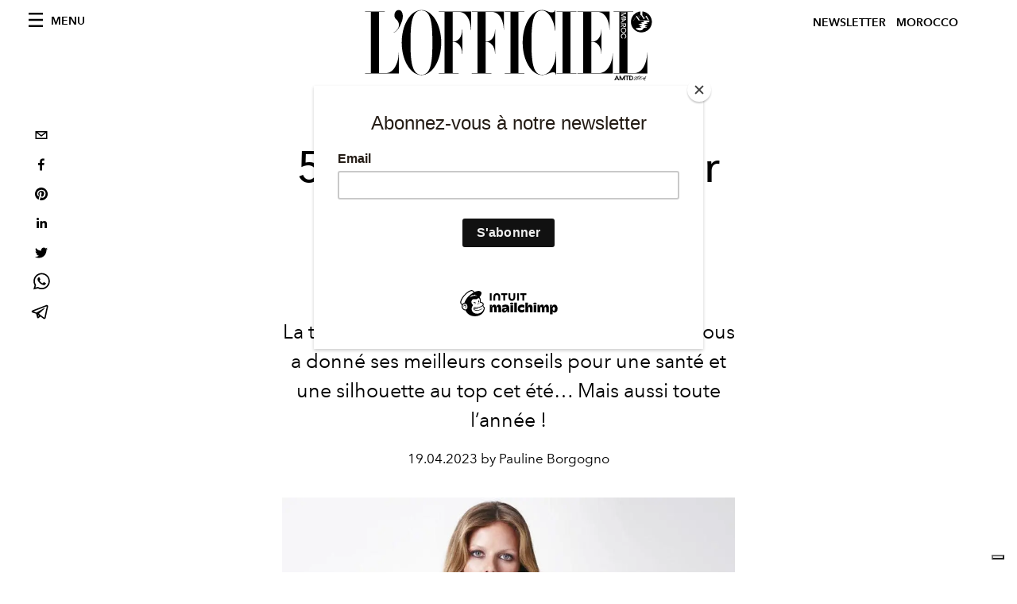

--- FILE ---
content_type: text/html; charset=utf-8
request_url: https://www.lofficielmaroc.ma/be-well/5-astuces-pour-rester-fit-a-l-approche-de-l-ete
body_size: 19015
content:
<!DOCTYPE html><html style="scroll-behavior:smooth" lang="fr"><head><meta charSet="utf-8"/><meta name="viewport" content="width=device-width"/><title>Les 5 astuces d&#x27;une top model pour rester fit à l’approche de l’été </title><meta property="og:title" content="Les 5 astuces d&#x27;une top model pour rester fit à l’approche de l’été "/><meta name="twitter:title" content="Les 5 astuces d&#x27;une top model pour rester fit à l’approche de l’été "/><meta name="description" content="La top model et wellness addict Marlijn Hoek nous a donné tous ses conseils pour une santé et une silhouette au top cet été…"/><meta property="og:description" content="La top model et wellness addict Marlijn Hoek nous a donné tous ses conseils pour une santé et une silhouette au top cet été…"/><meta name="twitter:description" content="La top model et wellness addict Marlijn Hoek nous a donné tous ses conseils pour une santé et une silhouette au top cet été…"/><meta property="og:image" content="https://www.datocms-assets.com/56775/1681903465-landscape-original-marlijn-hoek-b-jpg-4bfa85a4.jpg?auto=format&amp;fit=max&amp;w=1200"/><meta property="og:image:width" content="980"/><meta property="og:image:height" content="490"/><meta name="twitter:image" content="https://www.datocms-assets.com/56775/1681903465-landscape-original-marlijn-hoek-b-jpg-4bfa85a4.jpg?auto=format&amp;fit=max&amp;w=1200"/><meta property="og:locale" content="fr"/><meta property="og:type" content="article"/><meta property="article:modified_time" content="2023-04-19T11:26:25Z"/><meta name="twitter:card" content="summary"/><meta name="robots" content="index,follow"/><meta name="googlebot" content="index,follow"/><meta property="og:url" content="https://www.lofficielmaroc.ma/be-well/5-astuces-pour-rester-fit-a-l-approche-de-l-ete"/><link rel="canonical" href="https://www.lofficielmaroc.ma/be-well/5-astuces-pour-rester-fit-a-l-approche-de-l-ete"/><script type="application/ld+json">{
    "@context": "https://schema.org",
    "@type": "Article",
    "mainEntityOfPage": {
      "@type": "WebPage",
      "@id": "https://www.lofficielmaroc.ma/be-well/5-astuces-pour-rester-fit-a-l-approche-de-l-ete"
    },
    "headline": "Les 5 astuces d'une top model pour rester fit à l’approche de l’été ",
    "image": [
      "https://www.datocms-assets.com/56775/1681903464-landscape-original-marlijn-hoek-b-jpg-4bfa85a4.jpg?auto=format%2Ccompress&cs=srgb"
     ],
    "datePublished": "2023-04-19T11:26:26.000Z",
    "dateModified": "2023-04-19T11:26:25.000Z",
    "author": {"@type": "Person","name": "Pauline Borgogno"},
    "publisher": {
      "@type": "Organization",
      "name": "L&#39;Officiel",
      "logo": {
        "@type": "ImageObject",
        "url": "https://www.datocms-assets.com/39109/1615808428-logo-lofficiel-amtd.svg"
      }
    },
    "description": "La top model et wellness addict Marlijn Hoek nous a donné tous ses conseils pour une santé et une silhouette au top cet été…"
  }</script><meta name="next-head-count" content="21"/><link rel="apple-touch-icon" sizes="57x57" href="/favicon/apple-icon-57x57.png"/><link rel="apple-touch-icon" sizes="60x60" href="/favicon/apple-icon-60x60.png"/><link rel="apple-touch-icon" sizes="72x72" href="/favicon/apple-icon-72x72.png"/><link rel="apple-touch-icon" sizes="76x76" href="/favicon/apple-icon-76x76.png"/><link rel="apple-touch-icon" sizes="114x114" href="/favicon/apple-icon-114x114.png"/><link rel="apple-touch-icon" sizes="120x120" href="/favicon/apple-icon-120x120.png"/><link rel="apple-touch-icon" sizes="144x144" href="/favicon/apple-icon-144x144.png"/><link rel="apple-touch-icon" sizes="152x152" href="/favicon/apple-icon-152x152.png"/><link rel="apple-touch-icon" sizes="180x180" href="/favicon/apple-icon-180x180.png"/><link rel="icon" type="image/png" sizes="192x192" href="/favicon/android-icon-192x192.png"/><link rel="icon" type="image/png" sizes="32x32" href="/favicon/favicon-32x32.png"/><link rel="icon" type="image/png" sizes="96x96" href="/favicon/favicon-96x96.png"/><link rel="icon" type="image/png" sizes="16x16" href="/favicon/favicon-16x16.png"/><link rel="manifest" href="/favicon/site.webmanifest"/><link rel="mask-icon" href="/favicon/safari-pinned-tab.svg" color="#5bbad5"/><meta name="msapplication-TileColor" content="#da532c"/><meta name="msapplication-TileImage" content="/favicon/ms-icon-144x144.png"/><meta name="theme-color" content="#ffffff"/><meta name="facebook-domain-verification" content="my8ldgnnrivbk4xufd1tnhnd5lkl0x"/><link rel="preload" href="/_next/static/css/dde85d4528e20ee4.css" as="style"/><link rel="stylesheet" href="/_next/static/css/dde85d4528e20ee4.css" data-n-g=""/><link rel="preload" href="/_next/static/css/92dccaead4ed6abf.css" as="style"/><link rel="stylesheet" href="/_next/static/css/92dccaead4ed6abf.css" data-n-p=""/><noscript data-n-css=""></noscript><script defer="" nomodule="" src="/_next/static/chunks/polyfills-c67a75d1b6f99dc8.js"></script><script src="//imasdk.googleapis.com/js/sdkloader/ima3.js" defer="" data-nscript="beforeInteractive"></script><script defer="" src="/_next/static/chunks/863.6fb17ccb081ce857.js"></script><script defer="" src="/_next/static/chunks/321.860a028ee8f55cb2.js"></script><script defer="" src="/_next/static/chunks/476.3f1e8085e2eea905.js"></script><script defer="" src="/_next/static/chunks/240.43d38d29c613bdf8.js"></script><script src="/_next/static/chunks/webpack-f2ec750169152076.js" defer=""></script><script src="/_next/static/chunks/framework-d41e0a226a62b639.js" defer=""></script><script src="/_next/static/chunks/main-689db45f96027619.js" defer=""></script><script src="/_next/static/chunks/pages/_app-688beed244bd8ef8.js" defer=""></script><script src="/_next/static/chunks/941-71ff964f31252313.js" defer=""></script><script src="/_next/static/chunks/319-2e9ec66992d3e515.js" defer=""></script><script src="/_next/static/chunks/812-8ee18516722d855d.js" defer=""></script><script src="/_next/static/chunks/161-8835abffba058d5f.js" defer=""></script><script src="/_next/static/chunks/pages/%5Bcategory%5D/%5Bslug%5D-271718a62e0cefdd.js" defer=""></script><script src="/_next/static/Od4ou_zOsqsJ08CcrVz5l/_buildManifest.js" defer=""></script><script src="/_next/static/Od4ou_zOsqsJ08CcrVz5l/_ssgManifest.js" defer=""></script></head><body class="site-body body-main-channel"><noscript><iframe src="https://www.googletagmanager.com/ns.html?id=GTM-566RX99" height="0" width="0" style="display:none;visibility:hidden"></iframe></noscript><div id="__next" data-reactroot=""><nav class="site-header"><div class="adv--topdesktop"><div class="_iub_cs_activate-inline adunitContainer"><div class="adBox"></div></div></div><div class="site-header__background"><progress class="site-header__progress" max="0" value="0"></progress><div class="wrap"><div class="site-header__content"><div class="site-header__left"><a class="site-header__nav-button"><i class="icon--hamburger"></i><span>Menu</span></a></div><a class="site-header__logo" title="L&#x27;Officiel morocco" href="/"><img alt="L&#x27;Officiel morocco" title="L&#x27;Officiel morocco" class="logo" src="/images/logo-lofficiel-amtd.svg" width="390" height="90"/><img alt="L&#x27;Officiel morocco" title="L&#x27;Officiel morocco" class="logo--rev" src="/images/logo-lofficiel-rev-amtd.svg" width="390" height="90"/></a><div class="site-header__right"><a href="#newsletter" class="site-header__tenants-button" style="margin-right:6px">Newsletter</a><a class="site-header__tenants-button">morocco</a><a class="site-header__channels-button hidden--on-lap"><span class="text"><div class="hidden--on-lap">morocco</div></span></a></div></div></div></div></nav><nav class="aside-nav" id="main-nav"><div class="aside-nav__header"><a class="aside-nav__header__closer" title="Close navigation menu"><i class="icon--cross icon--large"></i></a></div><div class="aside-nav__content"><div class="space--bottom-2"><form action="/recherche" class="form--with-inline-button"><div class="form__field"><input type="text" id="search-box-input" name="query" placeholder="Rechercher" required=""/><label for="search-box-input" class="input--hidden">Rechercher</label></div><button class="button--small button--compact" aria-label="Search button"><i class="icon--search"></i></button></form></div><div class="space--bottom-1"><h6 class="aside-nav__content__title">Categories</h6></div><ul class="aside-nav__content__list"><li class="aside-nav__content__list__item"><a class="aside-nav__content__list__link" aria-label="Link for the category pop-culture" href="/categories/pop-culture">Pop culture</a></li><li class="aside-nav__content__list__item"><a class="aside-nav__content__list__link" aria-label="Link for the category mode" href="/categories/mode">Mode</a></li><li class="aside-nav__content__list__item"><a class="aside-nav__content__list__link" aria-label="Link for the category beauty" href="/categories/beauty">Beauté</a></li><li class="aside-nav__content__list__item"><a class="aside-nav__content__list__link" aria-label="Link for the category montres-bijoux" href="/categories/montres-bijoux">JOAILLERIE &amp; HORLOGERIE</a></li><li class="aside-nav__content__list__item"><a class="aside-nav__content__list__link" aria-label="Link for the category caftan" href="/categories/caftan">Caftan</a></li><li class="aside-nav__content__list__item"><a class="aside-nav__content__list__link" aria-label="Link for the category food" href="/categories/food">Food</a></li><li class="aside-nav__content__list__item"><a class="aside-nav__content__list__link" aria-label="Link for the category man" href="/categories/man">Hommes</a></li><li class="aside-nav__content__list__item"><a class="aside-nav__content__list__link" aria-label="Link for the category lifestyle" href="/categories/lifestyle">LIFESTYLE</a></li><li class="aside-nav__content__list__item"><a class="aside-nav__content__list__link" aria-label="Link for the category video" href="/categories/video">Video</a></li><li class="aside-nav__content__list__item"><a class="aside-nav__content__list__link" aria-label="Link for the category trips" href="/categories/trips">Voyages</a></li><li class="aside-nav__content__list__item"><a class="aside-nav__content__list__link" aria-label="Link for the category deco-design" href="/categories/deco-design">Déco-Design</a></li><li class="aside-nav__content__list__item"><a class="aside-nav__content__list__link" aria-label="Link for the category women" href="/categories/women">Femmes</a></li><li class="aside-nav__content__list__item"><a class="aside-nav__content__list__link" aria-label="Link for the category we-love-morocco" href="/categories/we-love-morocco">WE LOVE MOROCCO</a></li><li class="aside-nav__content__list__item"><a class="aside-nav__content__list__link" aria-label="Link for the category fashion-week" href="/categories/fashion-week">Fashion Week</a></li><li class="aside-nav__content__list__item"><a class="aside-nav__content__list__link" aria-label="Link for the category art" href="/categories/art">Art</a></li><li class="aside-nav__content__list__item"><a class="aside-nav__content__list__link" aria-label="Link for the category be-well" href="/categories/be-well">Be well</a></li><li class="aside-nav__content__list__item"><a class="aside-nav__content__list__link" aria-label="Link for the category la-vie-d-hotels" href="/categories/la-vie-d-hotels">La vie d&#x27;hôtel, l&#x27;avis de l&#x27;Officiel</a></li><li class="aside-nav__content__list__item"><a href="https://www.lofficielcoffee.com" target="_blank" rel="noopener noreferrer" class="aside-nav__content__list__link" aria-label="L&#x27;Officiel Coffee">L&#x27;Officiel Coffee</a></li></ul></div><div class="aside-nav__footer"><div class="space--bottom-2"><div class="aside-nav__footer__logo"><span style="box-sizing:border-box;display:inline-block;overflow:hidden;width:initial;height:initial;background:none;opacity:1;border:0;margin:0;padding:0;position:relative;max-width:100%"><span style="box-sizing:border-box;display:block;width:initial;height:initial;background:none;opacity:1;border:0;margin:0;padding:0;max-width:100%"><img style="display:block;max-width:100%;width:initial;height:initial;background:none;opacity:1;border:0;margin:0;padding:0" alt="" aria-hidden="true" src="data:image/svg+xml,%3csvg%20xmlns=%27http://www.w3.org/2000/svg%27%20version=%271.1%27%20width=%27150%27%20height=%2734%27/%3e"/></span><img alt="L&#x27;Officiel morocco" title="L&#x27;Officiel morocco" src="[data-uri]" decoding="async" data-nimg="intrinsic" style="position:absolute;top:0;left:0;bottom:0;right:0;box-sizing:border-box;padding:0;border:none;margin:auto;display:block;width:0;height:0;min-width:100%;max-width:100%;min-height:100%;max-height:100%"/><noscript><img alt="L&#x27;Officiel morocco" title="L&#x27;Officiel morocco" srcSet="/images/logo-lofficiel-rev-amtd.svg 1x, /images/logo-lofficiel-rev-amtd.svg 2x" src="/images/logo-lofficiel-rev-amtd.svg" decoding="async" data-nimg="intrinsic" style="position:absolute;top:0;left:0;bottom:0;right:0;box-sizing:border-box;padding:0;border:none;margin:auto;display:block;width:0;height:0;min-width:100%;max-width:100%;min-height:100%;max-height:100%" loading="lazy"/></noscript></span></div></div><div class="space--bottom-1"><h6 class="aside-nav__footer__title"><a class="aside-nav__footer__title" href="https://www.lofficielmaroc.ma#newsletter">Newsletter</a></h6><h6 class="aside-nav__footer__title"><a class="aside-nav__footer__title" href="/qui-sommes-nous">À Propos</a></h6><h6 class="aside-nav__footer__title space--bottom-2"><a class="aside-nav__footer__title" href="/contacts">Contact</a></h6><h6 class="aside-nav__footer__title">SUIVEZ-NOUS</h6><ul class="aside-nav__footer__inline-list"><li class="aside-nav__footer__inline-list__item"><a href="https://www.facebook.com/LOFFICIELM?mibextid=ZbWKwL" target="_blank" rel="noopener noreferrer" class="aside-nav__footer__inline-list__link" aria-label="Link for social handle facebook"><span>facebook</span><i class="icon--facebook"></i></a></li><li class="aside-nav__footer__inline-list__item"><a href="https://www.instagram.com/lofficielmaroc/" target="_blank" rel="noopener noreferrer" class="aside-nav__footer__inline-list__link" aria-label="Link for social handle instagram"><span>instagram</span><i class="icon--instagram"></i></a></li><li class="aside-nav__footer__inline-list__item"><a href="https://www.tiktok.com/@lofficielmaroc" target="_blank" rel="noopener noreferrer" class="aside-nav__footer__inline-list__link" aria-label="L&#x27;Officiel TikTok"><span>tik tok</span><svg xmlns="http://www.w3.org/2000/svg" fill="#fff" viewBox="0 0 512 512" stroke="currentColor" style="color:white;height:20px"><path d="M412.19 118.66a109.27 109.27 0 0 1-9.45-5.5 132.87 132.87 0 0 1-24.27-20.62c-18.1-20.71-24.86-41.72-27.35-56.43h.1C349.14 23.9 350 16 350.13 16h-82.44v318.78c0 4.28 0 8.51-.18 12.69 0 .52-.05 1-.08 1.56 0 .23 0 .47-.05.71v.18a70 70 0 0 1-35.22 55.56 68.8 68.8 0 0 1-34.11 9c-38.41 0-69.54-31.32-69.54-70s31.13-70 69.54-70a68.9 68.9 0 0 1 21.41 3.39l.1-83.94a153.14 153.14 0 0 0-118 34.52 161.79 161.79 0 0 0-35.3 43.53c-3.48 6-16.61 30.11-18.2 69.24-1 22.21 5.67 45.22 8.85 54.73v.2c2 5.6 9.75 24.71 22.38 40.82A167.53 167.53 0 0 0 115 470.66v-.2l.2.2c39.91 27.12 84.16 25.34 84.16 25.34 7.66-.31 33.32 0 62.46-13.81 32.32-15.31 50.72-38.12 50.72-38.12a158.46 158.46 0 0 0 27.64-45.93c7.46-19.61 9.95-43.13 9.95-52.53V176.49c1 .6 14.32 9.41 14.32 9.41s19.19 12.3 49.13 20.31c21.48 5.7 50.42 6.9 50.42 6.9v-81.84c-10.14 1.1-30.73-2.1-51.81-12.61Z"></path></svg></a></li><li class="aside-nav__footer__inline-list__item"><a href="https://www.linkedin.com/company/lofficiel-maroc/" target="_blank" rel="noopener noreferrer" class="aside-nav__footer__inline-list__link" aria-label="L&#x27;Officile Maroc Linkedin"><span>Linkedin</span><svg xmlns="http://www.w3.org/2000/svg" fill="#fff" stroke="currentColor" style="color:white;height:20px" viewBox="0 0 97.75 97.75"><path d="M48.875 0C21.882 0 0 21.882 0 48.875S21.882 97.75 48.875 97.75 97.75 75.868 97.75 48.875 75.868 0 48.875 0zM30.562 81.966h-13.74V37.758h13.74v44.208zm-6.867-50.251a7.968 7.968 0 0 1-7.969-7.968 7.968 7.968 0 0 1 7.969-7.964c4.392 0 7.962 3.57 7.962 7.964 0 4.399-3.571 7.968-7.962 7.968zm58.328 50.251H68.294V60.467c0-5.127-.095-11.721-7.142-11.721-7.146 0-8.245 5.584-8.245 11.35v21.869H39.179V37.758h13.178v6.041h.185c1.835-3.476 6.315-7.14 13-7.14 13.913 0 16.481 9.156 16.481 21.059v24.248z"></path></svg></a></li></ul></div></div></nav><nav class="aside-nav aside-nav--right aside-nav--rev" id="tenants-nav"><div class="aside-nav__header"><a class="aside-nav__header__closer" title="Close navigation menu"><i class="icon--cross icon--large"></i></a></div><div class="aside-nav__content"><ul class="aside-nav__content__list"><li class="aside-nav__content__list__item"><a class="aside-nav__content__list__link" href="https://www.lofficiel.com.ar" target="_blank" rel="noopener noreferrer">argentina</a></li><li class="aside-nav__content__list__item"><a class="aside-nav__content__list__link" href="https://lofficielbaltic.com" target="_blank" rel="noopener noreferrer">baltic</a></li><li class="aside-nav__content__list__item"><a class="aside-nav__content__list__link" href="https://www.lofficiel.be" target="_blank" rel="noopener noreferrer">belgium</a></li><li class="aside-nav__content__list__item"><a class="aside-nav__content__list__link" href="https://www.revistalofficiel.com.br" target="_blank" rel="noopener noreferrer">brazil</a></li><li class="aside-nav__content__list__item"><a class="aside-nav__content__list__link" href="https://www.lofficiel-canada.com" target="_blank" rel="noopener noreferrer">canada</a></li><li class="aside-nav__content__list__item"><a class="aside-nav__content__list__link" href="https://www.lofficielchile.com" target="_blank" rel="noopener noreferrer">chile</a></li><li class="aside-nav__content__list__item"><a class="aside-nav__content__list__link" href="https://www.lofficiel.com" target="_blank" rel="noopener noreferrer">france</a></li><li class="aside-nav__content__list__item"><a class="aside-nav__content__list__link" href="https://www.lofficiel.com/categories/french-riviera" target="_blank" rel="noopener noreferrer">france riviera</a></li><li class="aside-nav__content__list__item"><a class="aside-nav__content__list__link" href="https://www.lofficielhk.com" target="_blank" rel="noopener noreferrer">hong kong sar</a></li><li class="aside-nav__content__list__item"><a class="aside-nav__content__list__link" href="https://www.lofficielibiza.com" target="_blank" rel="noopener noreferrer">ibiza</a></li><li class="aside-nav__content__list__item"><a class="aside-nav__content__list__link" href="https://www.lofficielitalia.com" target="_blank" rel="noopener noreferrer">italy</a></li><li class="aside-nav__content__list__item"><a class="aside-nav__content__list__link" href="https://www.lofficieljapan.com" target="_blank" rel="noopener noreferrer">japan</a></li><li class="aside-nav__content__list__item"><a class="aside-nav__content__list__link" href="https://www.lofficielkorea.com" target="_blank" rel="noopener noreferrer">korea</a></li><li class="aside-nav__content__list__item"><a class="aside-nav__content__list__link" href="https://lofficielbaltic.com/lv" target="_blank" rel="noopener noreferrer">latvia</a></li><li class="aside-nav__content__list__item"><a class="aside-nav__content__list__link" href="https://www.lofficielmalaysia.com" target="_blank" rel="noopener noreferrer">malaysia</a></li><li class="aside-nav__content__list__item"><a class="aside-nav__content__list__link" href="https://www.hommesmalaysia.com" target="_blank" rel="noopener noreferrer">malaysia hommes</a></li><li class="aside-nav__content__list__item"><a class="aside-nav__content__list__link" href="https://www.lofficielmexico.com" target="_blank" rel="noopener noreferrer">mexico</a></li><li class="aside-nav__content__list__item"><a class="aside-nav__content__list__link" href="https://www.lofficielmonaco.com/" target="_blank" rel="noopener noreferrer">monaco</a></li><li class="aside-nav__content__list__item"><a class="aside-nav__content__list__link" href="https://www.lofficielph.com" target="_blank" rel="noopener noreferrer">philippines</a></li><li class="aside-nav__content__list__item"><a class="aside-nav__content__list__link" href="https://www.lofficielsingapore.com" target="_blank" rel="noopener noreferrer">singapore</a></li><li class="aside-nav__content__list__item"><a class="aside-nav__content__list__link" href="https://www.hommessingapore.com" target="_blank" rel="noopener noreferrer">singapore hommes</a></li><li class="aside-nav__content__list__item"><a class="aside-nav__content__list__link" href="https://www.lofficiel.es" target="_blank" rel="noopener noreferrer">spain</a></li><li class="aside-nav__content__list__item"><a class="aside-nav__content__list__link" href="https://www.lofficielstbarth.com" target="_blank" rel="noopener noreferrer">st. barth</a></li><li class="aside-nav__content__list__item"><a class="aside-nav__content__list__link" href="https://www.lofficiel.ch" target="_blank" rel="noopener noreferrer">switzerland</a></li><li class="aside-nav__content__list__item"><a class="aside-nav__content__list__link" href="https://www.lofficiel.com.tr" target="_blank" rel="noopener noreferrer">turkey</a></li><li class="aside-nav__content__list__item"><a class="aside-nav__content__list__link" href="https://www.lofficiel.co.uk" target="_blank" rel="noopener noreferrer">uk</a></li><li class="aside-nav__content__list__item"><a class="aside-nav__content__list__link" href="https://www.lofficielusa.com" target="_blank" rel="noopener noreferrer">usa</a></li><li class="aside-nav__content__list__item"><a class="aside-nav__content__list__link" href="https://www.lofficielvietnam.com/" target="_blank" rel="noopener noreferrer">vietnam</a></li></ul></div></nav><main class="site-content"><div class="wrap--on-fullhd"><div class="site-background"><div class="wrap--full"><div class="site-content__spacer"><article class="article-layout"><aside class="article-layout__left"><div class="article-layout__toolbar"><div class="article-layout__toolbar__item"><div class="social-share-button"><button aria-label="email" class="react-share__ShareButton" style="background-color:transparent;border:none;padding:0;font:inherit;color:inherit;cursor:pointer"><svg viewBox="0 0 64 64" width="32" height="32"><rect width="64" height="64" rx="0" ry="0" fill="#7f7f7f" style="fill:white"></rect><path d="M17,22v20h30V22H17z M41.1,25L32,32.1L22.9,25H41.1z M20,39V26.6l12,9.3l12-9.3V39H20z" fill="black"></path></svg></button><button aria-label="facebook" class="react-share__ShareButton" style="background-color:transparent;border:none;padding:0;font:inherit;color:inherit;cursor:pointer"><svg viewBox="0 0 64 64" width="32" height="32"><rect width="64" height="64" rx="0" ry="0" fill="#3b5998" style="fill:white"></rect><path d="M34.1,47V33.3h4.6l0.7-5.3h-5.3v-3.4c0-1.5,0.4-2.6,2.6-2.6l2.8,0v-4.8c-0.5-0.1-2.2-0.2-4.1-0.2 c-4.1,0-6.9,2.5-6.9,7V28H24v5.3h4.6V47H34.1z" fill="black"></path></svg></button><button aria-label="pinterest" class="react-share__ShareButton" style="background-color:transparent;border:none;padding:0;font:inherit;color:inherit;cursor:pointer"><svg viewBox="0 0 64 64" width="32" height="32"><rect width="64" height="64" rx="0" ry="0" fill="#cb2128" style="fill:white"></rect><path d="M32,16c-8.8,0-16,7.2-16,16c0,6.6,3.9,12.2,9.6,14.7c0-1.1,0-2.5,0.3-3.7 c0.3-1.3,2.1-8.7,2.1-8.7s-0.5-1-0.5-2.5c0-2.4,1.4-4.1,3.1-4.1c1.5,0,2.2,1.1,2.2,2.4c0,1.5-0.9,3.7-1.4,5.7 c-0.4,1.7,0.9,3.1,2.5,3.1c3,0,5.1-3.9,5.1-8.5c0-3.5-2.4-6.1-6.7-6.1c-4.9,0-7.9,3.6-7.9,7.7c0,1.4,0.4,2.4,1.1,3.1 c0.3,0.3,0.3,0.5,0.2,0.9c-0.1,0.3-0.3,1-0.3,1.3c-0.1,0.4-0.4,0.6-0.8,0.4c-2.2-0.9-3.3-3.4-3.3-6.1c0-4.5,3.8-10,11.4-10 c6.1,0,10.1,4.4,10.1,9.2c0,6.3-3.5,11-8.6,11c-1.7,0-3.4-0.9-3.9-2c0,0-0.9,3.7-1.1,4.4c-0.3,1.2-1,2.5-1.6,3.4 c1.4,0.4,3,0.7,4.5,0.7c8.8,0,16-7.2,16-16C48,23.2,40.8,16,32,16z" fill="black"></path></svg></button><button aria-label="linkedin" class="react-share__ShareButton" style="background-color:transparent;border:none;padding:0;font:inherit;color:inherit;cursor:pointer"><svg viewBox="0 0 64 64" width="32" height="32"><rect width="64" height="64" rx="0" ry="0" fill="#007fb1" style="fill:white"></rect><path d="M20.4,44h5.4V26.6h-5.4V44z M23.1,18c-1.7,0-3.1,1.4-3.1,3.1c0,1.7,1.4,3.1,3.1,3.1 c1.7,0,3.1-1.4,3.1-3.1C26.2,19.4,24.8,18,23.1,18z M39.5,26.2c-2.6,0-4.4,1.4-5.1,2.8h-0.1v-2.4h-5.2V44h5.4v-8.6 c0-2.3,0.4-4.5,3.2-4.5c2.8,0,2.8,2.6,2.8,4.6V44H46v-9.5C46,29.8,45,26.2,39.5,26.2z" fill="black"></path></svg></button><button aria-label="twitter" class="react-share__ShareButton" style="background-color:transparent;border:none;padding:0;font:inherit;color:inherit;cursor:pointer"><svg viewBox="0 0 64 64" width="32" height="32"><rect width="64" height="64" rx="0" ry="0" fill="#00aced" style="fill:white"></rect><path d="M48,22.1c-1.2,0.5-2.4,0.9-3.8,1c1.4-0.8,2.4-2.1,2.9-3.6c-1.3,0.8-2.7,1.3-4.2,1.6 C41.7,19.8,40,19,38.2,19c-3.6,0-6.6,2.9-6.6,6.6c0,0.5,0.1,1,0.2,1.5c-5.5-0.3-10.3-2.9-13.5-6.9c-0.6,1-0.9,2.1-0.9,3.3 c0,2.3,1.2,4.3,2.9,5.5c-1.1,0-2.1-0.3-3-0.8c0,0,0,0.1,0,0.1c0,3.2,2.3,5.8,5.3,6.4c-0.6,0.1-1.1,0.2-1.7,0.2c-0.4,0-0.8,0-1.2-0.1 c0.8,2.6,3.3,4.5,6.1,4.6c-2.2,1.8-5.1,2.8-8.2,2.8c-0.5,0-1.1,0-1.6-0.1c2.9,1.9,6.4,2.9,10.1,2.9c12.1,0,18.7-10,18.7-18.7 c0-0.3,0-0.6,0-0.8C46,24.5,47.1,23.4,48,22.1z" fill="black"></path></svg></button><button aria-label="whatsapp" class="react-share__ShareButton" style="background-color:transparent;border:none;padding:0;font:inherit;color:inherit;cursor:pointer"><svg viewBox="0 0 64 64" width="32" height="32"><rect width="64" height="64" rx="0" ry="0" fill="#25D366" style="fill:white"></rect><path d="m42.32286,33.93287c-0.5178,-0.2589 -3.04726,-1.49644 -3.52105,-1.66732c-0.4712,-0.17346 -0.81554,-0.2589 -1.15987,0.2589c-0.34175,0.51004 -1.33075,1.66474 -1.63108,2.00648c-0.30032,0.33658 -0.60064,0.36247 -1.11327,0.12945c-0.5178,-0.2589 -2.17994,-0.80259 -4.14759,-2.56312c-1.53269,-1.37217 -2.56312,-3.05503 -2.86603,-3.57283c-0.30033,-0.5178 -0.03366,-0.80259 0.22524,-1.06149c0.23301,-0.23301 0.5178,-0.59547 0.7767,-0.90616c0.25372,-0.31068 0.33657,-0.5178 0.51262,-0.85437c0.17088,-0.36246 0.08544,-0.64725 -0.04402,-0.90615c-0.12945,-0.2589 -1.15987,-2.79613 -1.58964,-3.80584c-0.41424,-1.00971 -0.84142,-0.88027 -1.15987,-0.88027c-0.29773,-0.02588 -0.64208,-0.02588 -0.98382,-0.02588c-0.34693,0 -0.90616,0.12945 -1.37736,0.62136c-0.4712,0.5178 -1.80194,1.76053 -1.80194,4.27186c0,2.51134 1.84596,4.945 2.10227,5.30747c0.2589,0.33657 3.63497,5.51458 8.80262,7.74113c1.23237,0.5178 2.1903,0.82848 2.94111,1.08738c1.23237,0.38836 2.35599,0.33657 3.24402,0.20712c0.99159,-0.15534 3.04985,-1.24272 3.47963,-2.45956c0.44013,-1.21683 0.44013,-2.22654 0.31068,-2.45955c-0.12945,-0.23301 -0.46601,-0.36247 -0.98382,-0.59548m-9.40068,12.84407l-0.02589,0c-3.05503,0 -6.08417,-0.82849 -8.72495,-2.38189l-0.62136,-0.37023l-6.47252,1.68286l1.73463,-6.29129l-0.41424,-0.64725c-1.70875,-2.71846 -2.6149,-5.85116 -2.6149,-9.07706c0,-9.39809 7.68934,-17.06155 17.15993,-17.06155c4.58253,0 8.88029,1.78642 12.11655,5.02268c3.23625,3.21036 5.02267,7.50812 5.02267,12.06476c-0.0078,9.3981 -7.69712,17.06155 -17.14699,17.06155m14.58906,-31.58846c-3.93529,-3.80584 -9.1133,-5.95471 -14.62789,-5.95471c-11.36055,0 -20.60848,9.2065 -20.61625,20.52564c0,3.61684 0.94757,7.14565 2.75211,10.26282l-2.92557,10.63564l10.93337,-2.85309c3.0136,1.63108 6.4052,2.4958 9.85634,2.49839l0.01037,0c11.36574,0 20.61884,-9.2091 20.62403,-20.53082c0,-5.48093 -2.14111,-10.64081 -6.03239,-14.51915" fill="black"></path></svg></button><button aria-label="telegram" class="react-share__ShareButton" style="background-color:transparent;border:none;padding:0;font:inherit;color:inherit;cursor:pointer"><svg viewBox="0 0 64 64" width="32" height="32"><rect width="64" height="64" rx="0" ry="0" fill="#37aee2" style="fill:white"></rect><path d="m45.90873,15.44335c-0.6901,-0.0281 -1.37668,0.14048 -1.96142,0.41265c-0.84989,0.32661 -8.63939,3.33986 -16.5237,6.39174c-3.9685,1.53296 -7.93349,3.06593 -10.98537,4.24067c-3.05012,1.1765 -5.34694,2.05098 -5.4681,2.09312c-0.80775,0.28096 -1.89996,0.63566 -2.82712,1.72788c-0.23354,0.27218 -0.46884,0.62161 -0.58825,1.10275c-0.11941,0.48114 -0.06673,1.09222 0.16682,1.5716c0.46533,0.96052 1.25376,1.35737 2.18443,1.71383c3.09051,0.99037 6.28638,1.93508 8.93263,2.8236c0.97632,3.44171 1.91401,6.89571 2.84116,10.34268c0.30554,0.69185 0.97105,0.94823 1.65764,0.95525l-0.00351,0.03512c0,0 0.53908,0.05268 1.06412,-0.07375c0.52679,-0.12292 1.18879,-0.42846 1.79109,-0.99212c0.662,-0.62161 2.45836,-2.38812 3.47683,-3.38552l7.6736,5.66477l0.06146,0.03512c0,0 0.84989,0.59703 2.09312,0.68132c0.62161,0.04214 1.4399,-0.07726 2.14229,-0.59176c0.70766,-0.51626 1.1765,-1.34683 1.396,-2.29506c0.65673,-2.86224 5.00979,-23.57745 5.75257,-27.00686l-0.02107,0.08077c0.51977,-1.93157 0.32837,-3.70159 -0.87096,-4.74991c-0.60054,-0.52152 -1.2924,-0.7498 -1.98425,-0.77965l0,0.00176zm-0.2072,3.29069c0.04741,0.0439 0.0439,0.0439 0.00351,0.04741c-0.01229,-0.00351 0.14048,0.2072 -0.15804,1.32576l-0.01229,0.04214l-0.00878,0.03863c-0.75858,3.50668 -5.15554,24.40802 -5.74203,26.96472c-0.08077,0.34417 -0.11414,0.31959 -0.09482,0.29852c-0.1756,-0.02634 -0.50045,-0.16506 -0.52679,-0.1756l-13.13468,-9.70175c4.4988,-4.33199 9.09945,-8.25307 13.744,-12.43229c0.8218,-0.41265 0.68483,-1.68573 -0.29852,-1.70681c-1.04305,0.24584 -1.92279,0.99564 -2.8798,1.47502c-5.49971,3.2626 -11.11882,6.13186 -16.55882,9.49279c-2.792,-0.97105 -5.57873,-1.77704 -8.15298,-2.57601c2.2336,-0.89555 4.00889,-1.55579 5.75608,-2.23009c3.05188,-1.1765 7.01687,-2.7042 10.98537,-4.24067c7.94051,-3.06944 15.92667,-6.16346 16.62028,-6.43037l0.05619,-0.02283l0.05268,-0.02283c0.19316,-0.0878 0.30378,-0.09658 0.35471,-0.10009c0,0 -0.01756,-0.05795 -0.00351,-0.04566l-0.00176,0zm-20.91715,22.0638l2.16687,1.60145c-0.93418,0.91311 -1.81743,1.77353 -2.45485,2.38812l0.28798,-3.98957" fill="black"></path></svg></button></div></div></div><div class="adv--left-sidebar"><div class="_iub_cs_activate-inline adunitContainer"><div class="adBox"></div></div></div></aside><section class="article-layout__main"><div class="space--bottom-3"><header class="hero--center"><div class="hero__body"><a class="hero__pretitle" title="Be well" href="/categories/be-well">Be well</a><h1 class="hero__title">5 astuces pour rester fit à l’approche de l’été </h1><div class="hero__text"><div class="hero__text">
  <p><span>La top model et wellness addict Marlijn Hoek nous a donné ses meilleurs conseils pour une santé et une silhouette au top cet été… Mais aussi toute l’année !</span></p>
</div></div><div class="hero__footer">19.04.2023 by Pauline Borgogno</div><div class="hero__toolbar"><div class="hero__toolbar__item"><div class="social-share-button"><button aria-label="email" class="react-share__ShareButton" style="background-color:transparent;border:none;padding:0;font:inherit;color:inherit;cursor:pointer"><svg viewBox="0 0 64 64" width="32" height="32"><rect width="64" height="64" rx="0" ry="0" fill="#7f7f7f" style="fill:white"></rect><path d="M17,22v20h30V22H17z M41.1,25L32,32.1L22.9,25H41.1z M20,39V26.6l12,9.3l12-9.3V39H20z" fill="black"></path></svg></button><button aria-label="facebook" class="react-share__ShareButton" style="background-color:transparent;border:none;padding:0;font:inherit;color:inherit;cursor:pointer"><svg viewBox="0 0 64 64" width="32" height="32"><rect width="64" height="64" rx="0" ry="0" fill="#3b5998" style="fill:white"></rect><path d="M34.1,47V33.3h4.6l0.7-5.3h-5.3v-3.4c0-1.5,0.4-2.6,2.6-2.6l2.8,0v-4.8c-0.5-0.1-2.2-0.2-4.1-0.2 c-4.1,0-6.9,2.5-6.9,7V28H24v5.3h4.6V47H34.1z" fill="black"></path></svg></button><button aria-label="pinterest" class="react-share__ShareButton" style="background-color:transparent;border:none;padding:0;font:inherit;color:inherit;cursor:pointer"><svg viewBox="0 0 64 64" width="32" height="32"><rect width="64" height="64" rx="0" ry="0" fill="#cb2128" style="fill:white"></rect><path d="M32,16c-8.8,0-16,7.2-16,16c0,6.6,3.9,12.2,9.6,14.7c0-1.1,0-2.5,0.3-3.7 c0.3-1.3,2.1-8.7,2.1-8.7s-0.5-1-0.5-2.5c0-2.4,1.4-4.1,3.1-4.1c1.5,0,2.2,1.1,2.2,2.4c0,1.5-0.9,3.7-1.4,5.7 c-0.4,1.7,0.9,3.1,2.5,3.1c3,0,5.1-3.9,5.1-8.5c0-3.5-2.4-6.1-6.7-6.1c-4.9,0-7.9,3.6-7.9,7.7c0,1.4,0.4,2.4,1.1,3.1 c0.3,0.3,0.3,0.5,0.2,0.9c-0.1,0.3-0.3,1-0.3,1.3c-0.1,0.4-0.4,0.6-0.8,0.4c-2.2-0.9-3.3-3.4-3.3-6.1c0-4.5,3.8-10,11.4-10 c6.1,0,10.1,4.4,10.1,9.2c0,6.3-3.5,11-8.6,11c-1.7,0-3.4-0.9-3.9-2c0,0-0.9,3.7-1.1,4.4c-0.3,1.2-1,2.5-1.6,3.4 c1.4,0.4,3,0.7,4.5,0.7c8.8,0,16-7.2,16-16C48,23.2,40.8,16,32,16z" fill="black"></path></svg></button><button aria-label="linkedin" class="react-share__ShareButton" style="background-color:transparent;border:none;padding:0;font:inherit;color:inherit;cursor:pointer"><svg viewBox="0 0 64 64" width="32" height="32"><rect width="64" height="64" rx="0" ry="0" fill="#007fb1" style="fill:white"></rect><path d="M20.4,44h5.4V26.6h-5.4V44z M23.1,18c-1.7,0-3.1,1.4-3.1,3.1c0,1.7,1.4,3.1,3.1,3.1 c1.7,0,3.1-1.4,3.1-3.1C26.2,19.4,24.8,18,23.1,18z M39.5,26.2c-2.6,0-4.4,1.4-5.1,2.8h-0.1v-2.4h-5.2V44h5.4v-8.6 c0-2.3,0.4-4.5,3.2-4.5c2.8,0,2.8,2.6,2.8,4.6V44H46v-9.5C46,29.8,45,26.2,39.5,26.2z" fill="black"></path></svg></button><button aria-label="twitter" class="react-share__ShareButton" style="background-color:transparent;border:none;padding:0;font:inherit;color:inherit;cursor:pointer"><svg viewBox="0 0 64 64" width="32" height="32"><rect width="64" height="64" rx="0" ry="0" fill="#00aced" style="fill:white"></rect><path d="M48,22.1c-1.2,0.5-2.4,0.9-3.8,1c1.4-0.8,2.4-2.1,2.9-3.6c-1.3,0.8-2.7,1.3-4.2,1.6 C41.7,19.8,40,19,38.2,19c-3.6,0-6.6,2.9-6.6,6.6c0,0.5,0.1,1,0.2,1.5c-5.5-0.3-10.3-2.9-13.5-6.9c-0.6,1-0.9,2.1-0.9,3.3 c0,2.3,1.2,4.3,2.9,5.5c-1.1,0-2.1-0.3-3-0.8c0,0,0,0.1,0,0.1c0,3.2,2.3,5.8,5.3,6.4c-0.6,0.1-1.1,0.2-1.7,0.2c-0.4,0-0.8,0-1.2-0.1 c0.8,2.6,3.3,4.5,6.1,4.6c-2.2,1.8-5.1,2.8-8.2,2.8c-0.5,0-1.1,0-1.6-0.1c2.9,1.9,6.4,2.9,10.1,2.9c12.1,0,18.7-10,18.7-18.7 c0-0.3,0-0.6,0-0.8C46,24.5,47.1,23.4,48,22.1z" fill="black"></path></svg></button><button aria-label="whatsapp" class="react-share__ShareButton" style="background-color:transparent;border:none;padding:0;font:inherit;color:inherit;cursor:pointer"><svg viewBox="0 0 64 64" width="32" height="32"><rect width="64" height="64" rx="0" ry="0" fill="#25D366" style="fill:white"></rect><path d="m42.32286,33.93287c-0.5178,-0.2589 -3.04726,-1.49644 -3.52105,-1.66732c-0.4712,-0.17346 -0.81554,-0.2589 -1.15987,0.2589c-0.34175,0.51004 -1.33075,1.66474 -1.63108,2.00648c-0.30032,0.33658 -0.60064,0.36247 -1.11327,0.12945c-0.5178,-0.2589 -2.17994,-0.80259 -4.14759,-2.56312c-1.53269,-1.37217 -2.56312,-3.05503 -2.86603,-3.57283c-0.30033,-0.5178 -0.03366,-0.80259 0.22524,-1.06149c0.23301,-0.23301 0.5178,-0.59547 0.7767,-0.90616c0.25372,-0.31068 0.33657,-0.5178 0.51262,-0.85437c0.17088,-0.36246 0.08544,-0.64725 -0.04402,-0.90615c-0.12945,-0.2589 -1.15987,-2.79613 -1.58964,-3.80584c-0.41424,-1.00971 -0.84142,-0.88027 -1.15987,-0.88027c-0.29773,-0.02588 -0.64208,-0.02588 -0.98382,-0.02588c-0.34693,0 -0.90616,0.12945 -1.37736,0.62136c-0.4712,0.5178 -1.80194,1.76053 -1.80194,4.27186c0,2.51134 1.84596,4.945 2.10227,5.30747c0.2589,0.33657 3.63497,5.51458 8.80262,7.74113c1.23237,0.5178 2.1903,0.82848 2.94111,1.08738c1.23237,0.38836 2.35599,0.33657 3.24402,0.20712c0.99159,-0.15534 3.04985,-1.24272 3.47963,-2.45956c0.44013,-1.21683 0.44013,-2.22654 0.31068,-2.45955c-0.12945,-0.23301 -0.46601,-0.36247 -0.98382,-0.59548m-9.40068,12.84407l-0.02589,0c-3.05503,0 -6.08417,-0.82849 -8.72495,-2.38189l-0.62136,-0.37023l-6.47252,1.68286l1.73463,-6.29129l-0.41424,-0.64725c-1.70875,-2.71846 -2.6149,-5.85116 -2.6149,-9.07706c0,-9.39809 7.68934,-17.06155 17.15993,-17.06155c4.58253,0 8.88029,1.78642 12.11655,5.02268c3.23625,3.21036 5.02267,7.50812 5.02267,12.06476c-0.0078,9.3981 -7.69712,17.06155 -17.14699,17.06155m14.58906,-31.58846c-3.93529,-3.80584 -9.1133,-5.95471 -14.62789,-5.95471c-11.36055,0 -20.60848,9.2065 -20.61625,20.52564c0,3.61684 0.94757,7.14565 2.75211,10.26282l-2.92557,10.63564l10.93337,-2.85309c3.0136,1.63108 6.4052,2.4958 9.85634,2.49839l0.01037,0c11.36574,0 20.61884,-9.2091 20.62403,-20.53082c0,-5.48093 -2.14111,-10.64081 -6.03239,-14.51915" fill="black"></path></svg></button><button aria-label="telegram" class="react-share__ShareButton" style="background-color:transparent;border:none;padding:0;font:inherit;color:inherit;cursor:pointer"><svg viewBox="0 0 64 64" width="32" height="32"><rect width="64" height="64" rx="0" ry="0" fill="#37aee2" style="fill:white"></rect><path d="m45.90873,15.44335c-0.6901,-0.0281 -1.37668,0.14048 -1.96142,0.41265c-0.84989,0.32661 -8.63939,3.33986 -16.5237,6.39174c-3.9685,1.53296 -7.93349,3.06593 -10.98537,4.24067c-3.05012,1.1765 -5.34694,2.05098 -5.4681,2.09312c-0.80775,0.28096 -1.89996,0.63566 -2.82712,1.72788c-0.23354,0.27218 -0.46884,0.62161 -0.58825,1.10275c-0.11941,0.48114 -0.06673,1.09222 0.16682,1.5716c0.46533,0.96052 1.25376,1.35737 2.18443,1.71383c3.09051,0.99037 6.28638,1.93508 8.93263,2.8236c0.97632,3.44171 1.91401,6.89571 2.84116,10.34268c0.30554,0.69185 0.97105,0.94823 1.65764,0.95525l-0.00351,0.03512c0,0 0.53908,0.05268 1.06412,-0.07375c0.52679,-0.12292 1.18879,-0.42846 1.79109,-0.99212c0.662,-0.62161 2.45836,-2.38812 3.47683,-3.38552l7.6736,5.66477l0.06146,0.03512c0,0 0.84989,0.59703 2.09312,0.68132c0.62161,0.04214 1.4399,-0.07726 2.14229,-0.59176c0.70766,-0.51626 1.1765,-1.34683 1.396,-2.29506c0.65673,-2.86224 5.00979,-23.57745 5.75257,-27.00686l-0.02107,0.08077c0.51977,-1.93157 0.32837,-3.70159 -0.87096,-4.74991c-0.60054,-0.52152 -1.2924,-0.7498 -1.98425,-0.77965l0,0.00176zm-0.2072,3.29069c0.04741,0.0439 0.0439,0.0439 0.00351,0.04741c-0.01229,-0.00351 0.14048,0.2072 -0.15804,1.32576l-0.01229,0.04214l-0.00878,0.03863c-0.75858,3.50668 -5.15554,24.40802 -5.74203,26.96472c-0.08077,0.34417 -0.11414,0.31959 -0.09482,0.29852c-0.1756,-0.02634 -0.50045,-0.16506 -0.52679,-0.1756l-13.13468,-9.70175c4.4988,-4.33199 9.09945,-8.25307 13.744,-12.43229c0.8218,-0.41265 0.68483,-1.68573 -0.29852,-1.70681c-1.04305,0.24584 -1.92279,0.99564 -2.8798,1.47502c-5.49971,3.2626 -11.11882,6.13186 -16.55882,9.49279c-2.792,-0.97105 -5.57873,-1.77704 -8.15298,-2.57601c2.2336,-0.89555 4.00889,-1.55579 5.75608,-2.23009c3.05188,-1.1765 7.01687,-2.7042 10.98537,-4.24067c7.94051,-3.06944 15.92667,-6.16346 16.62028,-6.43037l0.05619,-0.02283l0.05268,-0.02283c0.19316,-0.0878 0.30378,-0.09658 0.35471,-0.10009c0,0 -0.01756,-0.05795 -0.00351,-0.04566l-0.00176,0zm-20.91715,22.0638l2.16687,1.60145c-0.93418,0.91311 -1.81743,1.77353 -2.45485,2.38812l0.28798,-3.98957" fill="black"></path></svg></button></div></div></div></div><figure class="article-layout__figure--extra-wrap"><span style="box-sizing:border-box;display:inline-block;overflow:hidden;width:initial;height:initial;background:none;opacity:1;border:0;margin:0;padding:0;position:relative;max-width:100%"><span style="box-sizing:border-box;display:block;width:initial;height:initial;background:none;opacity:1;border:0;margin:0;padding:0;max-width:100%"><img style="display:block;max-width:100%;width:initial;height:initial;background:none;opacity:1;border:0;margin:0;padding:0" alt="" aria-hidden="true" src="data:image/svg+xml,%3csvg%20xmlns=%27http://www.w3.org/2000/svg%27%20version=%271.1%27%20width=%27980%27%20height=%27490%27/%3e"/></span><img alt="head person photography portrait formal wear suit blazer adult female woman" src="[data-uri]" decoding="async" data-nimg="intrinsic" style="position:absolute;top:0;left:0;bottom:0;right:0;box-sizing:border-box;padding:0;border:none;margin:auto;display:block;width:0;height:0;min-width:100%;max-width:100%;min-height:100%;max-height:100%;background-size:cover;background-position:0% 0%;filter:blur(20px);background-image:url(&quot;[data-uri]&quot;)"/><noscript><img alt="head person photography portrait formal wear suit blazer adult female woman" srcSet="/_next/image?url=https%3A%2F%2Fwww.datocms-assets.com%2F56775%2F1681903464-landscape-original-marlijn-hoek-b-jpg-4bfa85a4.jpg%3Fauto%3Dformat%252Ccompress%26cs%3Dsrgb&amp;w=1080&amp;q=75 1x, /_next/image?url=https%3A%2F%2Fwww.datocms-assets.com%2F56775%2F1681903464-landscape-original-marlijn-hoek-b-jpg-4bfa85a4.jpg%3Fauto%3Dformat%252Ccompress%26cs%3Dsrgb&amp;w=2048&amp;q=75 2x" src="/_next/image?url=https%3A%2F%2Fwww.datocms-assets.com%2F56775%2F1681903464-landscape-original-marlijn-hoek-b-jpg-4bfa85a4.jpg%3Fauto%3Dformat%252Ccompress%26cs%3Dsrgb&amp;w=2048&amp;q=75" decoding="async" data-nimg="intrinsic" style="position:absolute;top:0;left:0;bottom:0;right:0;box-sizing:border-box;padding:0;border:none;margin:auto;display:block;width:0;height:0;min-width:100%;max-width:100%;min-height:100%;max-height:100%" loading="lazy"/></noscript></span></figure><div class="space--both-2"><div class="adv--topdesktop"><div class="article-layout__figure--extra-wrap _iub_cs_activate-inline adunitContainer"><div class="adBox"></div></div></div></div></header></div><div class="space--both-4 article-layout__figure--extra-wrap"><div class="adv--topdesktop"><div class="adunitContainer"><div class="adBox"></div></div></div></div><section><div class=""><div class="_iub_cs_activate-inline adv--mobile-250-mobile adunitContainer"><div class="adBox"></div></div></div><div class=""><div class="_iub_cs_activate-inline adv--mobile-250-mobile adunitContainer"><div class="adBox"></div></div></div><div class=""><div class="_iub_cs_activate-inline adv--mobile-250-mobile adunitContainer"><div class="adBox"></div></div></div><div class="adv--topdesktop space--bottom-2"><div class="_iub_cs_activate-inline adunitContainer"><div class="adBox"></div></div></div></section><section class="padding--bottom-2"><h3 class="section-header__title">Tags</h3><div class="tags-list"><a class="tags-list__item" href="/tags/bewell">bewell</a><a class="tags-list__item" href="/tags/fitness">fitness</a><a class="tags-list__item" href="/tags/sante">santé</a></div></section></section><aside class="article-layout__right"><div class="adv--right-sidebar"><div class="_iub_cs_activate-inline adunitContainer"><div class="adBox"></div></div></div></aside></article></div></div></div></div><div class="adv--undertitlemobile space--both-2"><div class="_iub_cs_activate-inline adunitContainer"><div class="adBox"></div></div></div><div class="site-background--rev"><div class="wrap"><div class="section-header section-header--rev section-header--big"><h2 class="section-header__title">Recommandé pour vous</h2></div></div><div class="wrap--on-lap"><div class="lazy-show is-activated"><div class="grid" style="display:block"><div class="grid__item lap-6-12 hd-3-12"><div class="space--bottom-2"><a class="stack stack--rev stack--big-on-lap stack--medium-on-hd" href="/lifestyle/leapmotor-c10-reev-le-meilleur-des-deux-mondes"><div class="stack__image"><span style="box-sizing:border-box;display:block;overflow:hidden;width:initial;height:initial;background:none;opacity:1;border:0;margin:0;padding:0;position:absolute;top:0;left:0;bottom:0;right:0"><img alt="car transportation vehicle bumper" src="[data-uri]" decoding="async" data-nimg="fill" style="position:absolute;top:0;left:0;bottom:0;right:0;box-sizing:border-box;padding:0;border:none;margin:auto;display:block;width:0;height:0;min-width:100%;max-width:100%;min-height:100%;max-height:100%;object-fit:cover"/><noscript><img alt="car transportation vehicle bumper" sizes="100vw" srcSet="/_next/image?url=https%3A%2F%2Fwww.datocms-assets.com%2F56775%2F1768486597-leap_dia1_performance-339.jpg%3Fauto%3Dformat%252Ccompress%26cs%3Dsrgb%26fit%3Dcrop%26h%3D660%26w%3D868&amp;w=640&amp;q=75 640w, /_next/image?url=https%3A%2F%2Fwww.datocms-assets.com%2F56775%2F1768486597-leap_dia1_performance-339.jpg%3Fauto%3Dformat%252Ccompress%26cs%3Dsrgb%26fit%3Dcrop%26h%3D660%26w%3D868&amp;w=750&amp;q=75 750w, /_next/image?url=https%3A%2F%2Fwww.datocms-assets.com%2F56775%2F1768486597-leap_dia1_performance-339.jpg%3Fauto%3Dformat%252Ccompress%26cs%3Dsrgb%26fit%3Dcrop%26h%3D660%26w%3D868&amp;w=828&amp;q=75 828w, /_next/image?url=https%3A%2F%2Fwww.datocms-assets.com%2F56775%2F1768486597-leap_dia1_performance-339.jpg%3Fauto%3Dformat%252Ccompress%26cs%3Dsrgb%26fit%3Dcrop%26h%3D660%26w%3D868&amp;w=1080&amp;q=75 1080w, /_next/image?url=https%3A%2F%2Fwww.datocms-assets.com%2F56775%2F1768486597-leap_dia1_performance-339.jpg%3Fauto%3Dformat%252Ccompress%26cs%3Dsrgb%26fit%3Dcrop%26h%3D660%26w%3D868&amp;w=1200&amp;q=75 1200w, /_next/image?url=https%3A%2F%2Fwww.datocms-assets.com%2F56775%2F1768486597-leap_dia1_performance-339.jpg%3Fauto%3Dformat%252Ccompress%26cs%3Dsrgb%26fit%3Dcrop%26h%3D660%26w%3D868&amp;w=1920&amp;q=75 1920w, /_next/image?url=https%3A%2F%2Fwww.datocms-assets.com%2F56775%2F1768486597-leap_dia1_performance-339.jpg%3Fauto%3Dformat%252Ccompress%26cs%3Dsrgb%26fit%3Dcrop%26h%3D660%26w%3D868&amp;w=2048&amp;q=75 2048w, /_next/image?url=https%3A%2F%2Fwww.datocms-assets.com%2F56775%2F1768486597-leap_dia1_performance-339.jpg%3Fauto%3Dformat%252Ccompress%26cs%3Dsrgb%26fit%3Dcrop%26h%3D660%26w%3D868&amp;w=3840&amp;q=75 3840w" src="/_next/image?url=https%3A%2F%2Fwww.datocms-assets.com%2F56775%2F1768486597-leap_dia1_performance-339.jpg%3Fauto%3Dformat%252Ccompress%26cs%3Dsrgb%26fit%3Dcrop%26h%3D660%26w%3D868&amp;w=3840&amp;q=75" decoding="async" data-nimg="fill" style="position:absolute;top:0;left:0;bottom:0;right:0;box-sizing:border-box;padding:0;border:none;margin:auto;display:block;width:0;height:0;min-width:100%;max-width:100%;min-height:100%;max-height:100%;object-fit:cover" loading="lazy"/></noscript></span></div><div class="stack__body"><h4 class="stack__pretitle">LIFESTYLE</h4><h3 class="stack__title"><span class="hover-underline">Leapmotor C10 REEV : le meilleur des deux mondes </span></h3><div class="stack__text"><p><span style="font-weight:400">Ce SUV électrique offre un rayon d’action supérieur à celui d’un hybride traditionnel grâce à son prolongateur d’autonomie qui permet davantage de trajets quotidiens en tout-électrique. </span></p></div><div class="stack__footer">14.01.2026 by  L&#x27;Officiel Maroc </div></div></a></div></div><div class="grid__item lap-6-12 hd-3-12"><div class="space--bottom-2"><a class="stack stack--rev stack--big-on-lap stack--medium-on-hd" href="/be-well/quelles-huiles-essentielles-choisir-pour-booster-son-immunite"><div class="stack__image"><span style="box-sizing:border-box;display:block;overflow:hidden;width:initial;height:initial;background:none;opacity:1;border:0;margin:0;padding:0;position:absolute;top:0;left:0;bottom:0;right:0"><img alt="body part face head neck person adult female woman" src="[data-uri]" decoding="async" data-nimg="fill" style="position:absolute;top:0;left:0;bottom:0;right:0;box-sizing:border-box;padding:0;border:none;margin:auto;display:block;width:0;height:0;min-width:100%;max-width:100%;min-height:100%;max-height:100%;object-fit:cover"/><noscript><img alt="body part face head neck person adult female woman" sizes="100vw" srcSet="/_next/image?url=https%3A%2F%2Fwww.datocms-assets.com%2F56775%2F1768476934-1767692308-img_7322.webp%3Fauto%3Dformat%252Ccompress%26cs%3Dsrgb%26fit%3Dcrop%26h%3D660%26w%3D868&amp;w=640&amp;q=75 640w, /_next/image?url=https%3A%2F%2Fwww.datocms-assets.com%2F56775%2F1768476934-1767692308-img_7322.webp%3Fauto%3Dformat%252Ccompress%26cs%3Dsrgb%26fit%3Dcrop%26h%3D660%26w%3D868&amp;w=750&amp;q=75 750w, /_next/image?url=https%3A%2F%2Fwww.datocms-assets.com%2F56775%2F1768476934-1767692308-img_7322.webp%3Fauto%3Dformat%252Ccompress%26cs%3Dsrgb%26fit%3Dcrop%26h%3D660%26w%3D868&amp;w=828&amp;q=75 828w, /_next/image?url=https%3A%2F%2Fwww.datocms-assets.com%2F56775%2F1768476934-1767692308-img_7322.webp%3Fauto%3Dformat%252Ccompress%26cs%3Dsrgb%26fit%3Dcrop%26h%3D660%26w%3D868&amp;w=1080&amp;q=75 1080w, /_next/image?url=https%3A%2F%2Fwww.datocms-assets.com%2F56775%2F1768476934-1767692308-img_7322.webp%3Fauto%3Dformat%252Ccompress%26cs%3Dsrgb%26fit%3Dcrop%26h%3D660%26w%3D868&amp;w=1200&amp;q=75 1200w, /_next/image?url=https%3A%2F%2Fwww.datocms-assets.com%2F56775%2F1768476934-1767692308-img_7322.webp%3Fauto%3Dformat%252Ccompress%26cs%3Dsrgb%26fit%3Dcrop%26h%3D660%26w%3D868&amp;w=1920&amp;q=75 1920w, /_next/image?url=https%3A%2F%2Fwww.datocms-assets.com%2F56775%2F1768476934-1767692308-img_7322.webp%3Fauto%3Dformat%252Ccompress%26cs%3Dsrgb%26fit%3Dcrop%26h%3D660%26w%3D868&amp;w=2048&amp;q=75 2048w, /_next/image?url=https%3A%2F%2Fwww.datocms-assets.com%2F56775%2F1768476934-1767692308-img_7322.webp%3Fauto%3Dformat%252Ccompress%26cs%3Dsrgb%26fit%3Dcrop%26h%3D660%26w%3D868&amp;w=3840&amp;q=75 3840w" src="/_next/image?url=https%3A%2F%2Fwww.datocms-assets.com%2F56775%2F1768476934-1767692308-img_7322.webp%3Fauto%3Dformat%252Ccompress%26cs%3Dsrgb%26fit%3Dcrop%26h%3D660%26w%3D868&amp;w=3840&amp;q=75" decoding="async" data-nimg="fill" style="position:absolute;top:0;left:0;bottom:0;right:0;box-sizing:border-box;padding:0;border:none;margin:auto;display:block;width:0;height:0;min-width:100%;max-width:100%;min-height:100%;max-height:100%;object-fit:cover" loading="lazy"/></noscript></span></div><div class="stack__body"><h4 class="stack__pretitle">Be well</h4><h3 class="stack__title"><span class="hover-underline">Quelles huiles essentielles choisir pour booster son immunité ?</span></h3><div class="stack__text"><div class="hero__text">
<p class="p1"><span class="s1">Quand le froid s’installe et que la lumière décline, les huiles essentielles offrent à l’organisme un soutien précieux, à la fois protecteur, réconfortant et profondément vitalisant.</span></p>
</div></div><div class="stack__footer">14.01.2026 by Pauline Borgogno</div></div></a></div></div><div class="grid__item lap-6-12 hd-3-12"><div class="space--bottom-2"><a class="stack stack--rev stack--big-on-lap stack--medium-on-hd" href="/food/ou-bruncher-a-marrakech"><div class="stack__image"><span style="box-sizing:border-box;display:block;overflow:hidden;width:initial;height:initial;background:none;opacity:1;border:0;margin:0;padding:0;position:absolute;top:0;left:0;bottom:0;right:0"><img alt="brunch food cup cutlery fork plate knife bread chair dining table" src="[data-uri]" decoding="async" data-nimg="fill" style="position:absolute;top:0;left:0;bottom:0;right:0;box-sizing:border-box;padding:0;border:none;margin:auto;display:block;width:0;height:0;min-width:100%;max-width:100%;min-height:100%;max-height:100%;object-fit:cover"/><noscript><img alt="brunch food cup cutlery fork plate knife bread chair dining table" sizes="100vw" srcSet="/_next/image?url=https%3A%2F%2Fwww.datocms-assets.com%2F56775%2F1768470561-design-sans-titre-30.png%3Fauto%3Dformat%252Ccompress%26cs%3Dsrgb%26fit%3Dcrop%26h%3D660%26w%3D868&amp;w=640&amp;q=75 640w, /_next/image?url=https%3A%2F%2Fwww.datocms-assets.com%2F56775%2F1768470561-design-sans-titre-30.png%3Fauto%3Dformat%252Ccompress%26cs%3Dsrgb%26fit%3Dcrop%26h%3D660%26w%3D868&amp;w=750&amp;q=75 750w, /_next/image?url=https%3A%2F%2Fwww.datocms-assets.com%2F56775%2F1768470561-design-sans-titre-30.png%3Fauto%3Dformat%252Ccompress%26cs%3Dsrgb%26fit%3Dcrop%26h%3D660%26w%3D868&amp;w=828&amp;q=75 828w, /_next/image?url=https%3A%2F%2Fwww.datocms-assets.com%2F56775%2F1768470561-design-sans-titre-30.png%3Fauto%3Dformat%252Ccompress%26cs%3Dsrgb%26fit%3Dcrop%26h%3D660%26w%3D868&amp;w=1080&amp;q=75 1080w, /_next/image?url=https%3A%2F%2Fwww.datocms-assets.com%2F56775%2F1768470561-design-sans-titre-30.png%3Fauto%3Dformat%252Ccompress%26cs%3Dsrgb%26fit%3Dcrop%26h%3D660%26w%3D868&amp;w=1200&amp;q=75 1200w, /_next/image?url=https%3A%2F%2Fwww.datocms-assets.com%2F56775%2F1768470561-design-sans-titre-30.png%3Fauto%3Dformat%252Ccompress%26cs%3Dsrgb%26fit%3Dcrop%26h%3D660%26w%3D868&amp;w=1920&amp;q=75 1920w, /_next/image?url=https%3A%2F%2Fwww.datocms-assets.com%2F56775%2F1768470561-design-sans-titre-30.png%3Fauto%3Dformat%252Ccompress%26cs%3Dsrgb%26fit%3Dcrop%26h%3D660%26w%3D868&amp;w=2048&amp;q=75 2048w, /_next/image?url=https%3A%2F%2Fwww.datocms-assets.com%2F56775%2F1768470561-design-sans-titre-30.png%3Fauto%3Dformat%252Ccompress%26cs%3Dsrgb%26fit%3Dcrop%26h%3D660%26w%3D868&amp;w=3840&amp;q=75 3840w" src="/_next/image?url=https%3A%2F%2Fwww.datocms-assets.com%2F56775%2F1768470561-design-sans-titre-30.png%3Fauto%3Dformat%252Ccompress%26cs%3Dsrgb%26fit%3Dcrop%26h%3D660%26w%3D868&amp;w=3840&amp;q=75" decoding="async" data-nimg="fill" style="position:absolute;top:0;left:0;bottom:0;right:0;box-sizing:border-box;padding:0;border:none;margin:auto;display:block;width:0;height:0;min-width:100%;max-width:100%;min-height:100%;max-height:100%;object-fit:cover" loading="lazy"/></noscript></span></div><div class="stack__body"><h4 class="stack__pretitle">Food</h4><h3 class="stack__title"><span class="hover-underline">Où bruncher à Marrakech ? </span></h3><div class="stack__text"><p>La Grande Brasserie du Royal Mansour Marrakech réinvente le brunch dominical, autour d’un rendez-vous gourmand, généreux et raffiné, pensé par la cheffe multi-étoilée Hélène Darroze.</p></div><div class="stack__footer">14.01.2026 by L&#x27;Officiel Maroc</div></div></a></div></div><div class="grid__item lap-6-12 hd-3-12"><div class="space--bottom-2"><a class="stack stack--rev stack--big-on-lap stack--medium-on-hd" href="/women/safia-tazi-self-made-woman"><div class="stack__image"><span style="box-sizing:border-box;display:block;overflow:hidden;width:initial;height:initial;background:none;opacity:1;border:0;margin:0;padding:0;position:absolute;top:0;left:0;bottom:0;right:0"><img alt="face head person photography portrait adult female woman black hair coat" src="[data-uri]" decoding="async" data-nimg="fill" style="position:absolute;top:0;left:0;bottom:0;right:0;box-sizing:border-box;padding:0;border:none;margin:auto;display:block;width:0;height:0;min-width:100%;max-width:100%;min-height:100%;max-height:100%;object-fit:cover"/><noscript><img alt="face head person photography portrait adult female woman black hair coat" sizes="100vw" srcSet="/_next/image?url=https%3A%2F%2Fwww.datocms-assets.com%2F56775%2F1767799089-design-sans-titre-28.png%3Fauto%3Dformat%252Ccompress%26cs%3Dsrgb%26fit%3Dcrop%26h%3D660%26w%3D868&amp;w=640&amp;q=75 640w, /_next/image?url=https%3A%2F%2Fwww.datocms-assets.com%2F56775%2F1767799089-design-sans-titre-28.png%3Fauto%3Dformat%252Ccompress%26cs%3Dsrgb%26fit%3Dcrop%26h%3D660%26w%3D868&amp;w=750&amp;q=75 750w, /_next/image?url=https%3A%2F%2Fwww.datocms-assets.com%2F56775%2F1767799089-design-sans-titre-28.png%3Fauto%3Dformat%252Ccompress%26cs%3Dsrgb%26fit%3Dcrop%26h%3D660%26w%3D868&amp;w=828&amp;q=75 828w, /_next/image?url=https%3A%2F%2Fwww.datocms-assets.com%2F56775%2F1767799089-design-sans-titre-28.png%3Fauto%3Dformat%252Ccompress%26cs%3Dsrgb%26fit%3Dcrop%26h%3D660%26w%3D868&amp;w=1080&amp;q=75 1080w, /_next/image?url=https%3A%2F%2Fwww.datocms-assets.com%2F56775%2F1767799089-design-sans-titre-28.png%3Fauto%3Dformat%252Ccompress%26cs%3Dsrgb%26fit%3Dcrop%26h%3D660%26w%3D868&amp;w=1200&amp;q=75 1200w, /_next/image?url=https%3A%2F%2Fwww.datocms-assets.com%2F56775%2F1767799089-design-sans-titre-28.png%3Fauto%3Dformat%252Ccompress%26cs%3Dsrgb%26fit%3Dcrop%26h%3D660%26w%3D868&amp;w=1920&amp;q=75 1920w, /_next/image?url=https%3A%2F%2Fwww.datocms-assets.com%2F56775%2F1767799089-design-sans-titre-28.png%3Fauto%3Dformat%252Ccompress%26cs%3Dsrgb%26fit%3Dcrop%26h%3D660%26w%3D868&amp;w=2048&amp;q=75 2048w, /_next/image?url=https%3A%2F%2Fwww.datocms-assets.com%2F56775%2F1767799089-design-sans-titre-28.png%3Fauto%3Dformat%252Ccompress%26cs%3Dsrgb%26fit%3Dcrop%26h%3D660%26w%3D868&amp;w=3840&amp;q=75 3840w" src="/_next/image?url=https%3A%2F%2Fwww.datocms-assets.com%2F56775%2F1767799089-design-sans-titre-28.png%3Fauto%3Dformat%252Ccompress%26cs%3Dsrgb%26fit%3Dcrop%26h%3D660%26w%3D868&amp;w=3840&amp;q=75" decoding="async" data-nimg="fill" style="position:absolute;top:0;left:0;bottom:0;right:0;box-sizing:border-box;padding:0;border:none;margin:auto;display:block;width:0;height:0;min-width:100%;max-width:100%;min-height:100%;max-height:100%;object-fit:cover" loading="lazy"/></noscript></span></div><div class="stack__body"><h4 class="stack__pretitle">Femmes</h4><h3 class="stack__title"><span class="hover-underline">Safia Tazi : self-made woman</span></h3><div class="stack__text"><p>Inspirée, déterminée, curieuse et follement créative, Safia Tazi évolue dans le monde en ne perdant jamais de vue ses rêves. De la musique, à la création en passant par l’influence, elle navigue d’un univers à un autre et présente aujourd’hui, en exclusivité dans les pages de L’Officiel, sa nouvelle marque de bijoux.</p></div><div class="stack__footer">06.01.2026 by Zineb Ibnouzahir </div></div></a></div></div><div class="grid__item lap-6-12 hd-3-12"><div class="space--bottom-2"><a class="stack stack--rev stack--big-on-lap stack--medium-on-hd" href="/food/besoin-de-vous-reconforter-voici-la-parfaite-recette-de-babka-perdue"><div class="stack__image"><span style="box-sizing:border-box;display:block;overflow:hidden;width:initial;height:initial;background:none;opacity:1;border:0;margin:0;padding:0;position:absolute;top:0;left:0;bottom:0;right:0"><img alt="food food presentation plate bread" src="[data-uri]" decoding="async" data-nimg="fill" style="position:absolute;top:0;left:0;bottom:0;right:0;box-sizing:border-box;padding:0;border:none;margin:auto;display:block;width:0;height:0;min-width:100%;max-width:100%;min-height:100%;max-height:100%;object-fit:cover"/><noscript><img alt="food food presentation plate bread" sizes="100vw" srcSet="/_next/image?url=https%3A%2F%2Fwww.datocms-assets.com%2F56775%2F1768229394-design-sans-titre-29.png%3Fauto%3Dformat%252Ccompress%26cs%3Dsrgb%26fit%3Dcrop%26h%3D660%26w%3D868&amp;w=640&amp;q=75 640w, /_next/image?url=https%3A%2F%2Fwww.datocms-assets.com%2F56775%2F1768229394-design-sans-titre-29.png%3Fauto%3Dformat%252Ccompress%26cs%3Dsrgb%26fit%3Dcrop%26h%3D660%26w%3D868&amp;w=750&amp;q=75 750w, /_next/image?url=https%3A%2F%2Fwww.datocms-assets.com%2F56775%2F1768229394-design-sans-titre-29.png%3Fauto%3Dformat%252Ccompress%26cs%3Dsrgb%26fit%3Dcrop%26h%3D660%26w%3D868&amp;w=828&amp;q=75 828w, /_next/image?url=https%3A%2F%2Fwww.datocms-assets.com%2F56775%2F1768229394-design-sans-titre-29.png%3Fauto%3Dformat%252Ccompress%26cs%3Dsrgb%26fit%3Dcrop%26h%3D660%26w%3D868&amp;w=1080&amp;q=75 1080w, /_next/image?url=https%3A%2F%2Fwww.datocms-assets.com%2F56775%2F1768229394-design-sans-titre-29.png%3Fauto%3Dformat%252Ccompress%26cs%3Dsrgb%26fit%3Dcrop%26h%3D660%26w%3D868&amp;w=1200&amp;q=75 1200w, /_next/image?url=https%3A%2F%2Fwww.datocms-assets.com%2F56775%2F1768229394-design-sans-titre-29.png%3Fauto%3Dformat%252Ccompress%26cs%3Dsrgb%26fit%3Dcrop%26h%3D660%26w%3D868&amp;w=1920&amp;q=75 1920w, /_next/image?url=https%3A%2F%2Fwww.datocms-assets.com%2F56775%2F1768229394-design-sans-titre-29.png%3Fauto%3Dformat%252Ccompress%26cs%3Dsrgb%26fit%3Dcrop%26h%3D660%26w%3D868&amp;w=2048&amp;q=75 2048w, /_next/image?url=https%3A%2F%2Fwww.datocms-assets.com%2F56775%2F1768229394-design-sans-titre-29.png%3Fauto%3Dformat%252Ccompress%26cs%3Dsrgb%26fit%3Dcrop%26h%3D660%26w%3D868&amp;w=3840&amp;q=75 3840w" src="/_next/image?url=https%3A%2F%2Fwww.datocms-assets.com%2F56775%2F1768229394-design-sans-titre-29.png%3Fauto%3Dformat%252Ccompress%26cs%3Dsrgb%26fit%3Dcrop%26h%3D660%26w%3D868&amp;w=3840&amp;q=75" decoding="async" data-nimg="fill" style="position:absolute;top:0;left:0;bottom:0;right:0;box-sizing:border-box;padding:0;border:none;margin:auto;display:block;width:0;height:0;min-width:100%;max-width:100%;min-height:100%;max-height:100%;object-fit:cover" loading="lazy"/></noscript></span></div><div class="stack__body"><h4 class="stack__pretitle">Food</h4><h3 class="stack__title"><span class="hover-underline">Besoin de vous réconforter ? Voici la parfaite recette de babka perdue</span></h3><div class="stack__text"><div class="hero__text">
<p>Avec ces températures glaciales, rien ne vaut mieux qu&#x27;un dessert chaud et gourmand, qui met les papilles en éveil. Voici les secrets de la babka signature du restaurant parisien<span> </span>Babi.</p>
</div></div><div class="stack__footer">11.01.2026 by Pauline Borgogno</div></div></a></div></div><div class="grid__item lap-6-12 hd-3-12"><div class="space--bottom-2"><a class="stack stack--rev stack--big-on-lap stack--medium-on-hd" href="/we-love-morocco/es-saadi-marrakech-et-si-on-levait-le-pied-en-ce-debut-d-annee"><div class="stack__image"><span style="box-sizing:border-box;display:block;overflow:hidden;width:initial;height:initial;background:none;opacity:1;border:0;margin:0;padding:0;position:absolute;top:0;left:0;bottom:0;right:0"><img alt="adult female person woman fitness pilates sport working out bridge yoga pose yoga" src="[data-uri]" decoding="async" data-nimg="fill" style="position:absolute;top:0;left:0;bottom:0;right:0;box-sizing:border-box;padding:0;border:none;margin:auto;display:block;width:0;height:0;min-width:100%;max-width:100%;min-height:100%;max-height:100%;object-fit:cover"/><noscript><img alt="adult female person woman fitness pilates sport working out bridge yoga pose yoga" sizes="100vw" srcSet="/_next/image?url=https%3A%2F%2Fwww.datocms-assets.com%2F56775%2F1768228823-posture-pratique-2.jpg%3Fauto%3Dformat%252Ccompress%26crop%3Dfocalpoint%26cs%3Dsrgb%26fit%3Dcrop%26fp-x%3D0.63%26fp-y%3D0.58%26h%3D660%26w%3D868&amp;w=640&amp;q=75 640w, /_next/image?url=https%3A%2F%2Fwww.datocms-assets.com%2F56775%2F1768228823-posture-pratique-2.jpg%3Fauto%3Dformat%252Ccompress%26crop%3Dfocalpoint%26cs%3Dsrgb%26fit%3Dcrop%26fp-x%3D0.63%26fp-y%3D0.58%26h%3D660%26w%3D868&amp;w=750&amp;q=75 750w, /_next/image?url=https%3A%2F%2Fwww.datocms-assets.com%2F56775%2F1768228823-posture-pratique-2.jpg%3Fauto%3Dformat%252Ccompress%26crop%3Dfocalpoint%26cs%3Dsrgb%26fit%3Dcrop%26fp-x%3D0.63%26fp-y%3D0.58%26h%3D660%26w%3D868&amp;w=828&amp;q=75 828w, /_next/image?url=https%3A%2F%2Fwww.datocms-assets.com%2F56775%2F1768228823-posture-pratique-2.jpg%3Fauto%3Dformat%252Ccompress%26crop%3Dfocalpoint%26cs%3Dsrgb%26fit%3Dcrop%26fp-x%3D0.63%26fp-y%3D0.58%26h%3D660%26w%3D868&amp;w=1080&amp;q=75 1080w, /_next/image?url=https%3A%2F%2Fwww.datocms-assets.com%2F56775%2F1768228823-posture-pratique-2.jpg%3Fauto%3Dformat%252Ccompress%26crop%3Dfocalpoint%26cs%3Dsrgb%26fit%3Dcrop%26fp-x%3D0.63%26fp-y%3D0.58%26h%3D660%26w%3D868&amp;w=1200&amp;q=75 1200w, /_next/image?url=https%3A%2F%2Fwww.datocms-assets.com%2F56775%2F1768228823-posture-pratique-2.jpg%3Fauto%3Dformat%252Ccompress%26crop%3Dfocalpoint%26cs%3Dsrgb%26fit%3Dcrop%26fp-x%3D0.63%26fp-y%3D0.58%26h%3D660%26w%3D868&amp;w=1920&amp;q=75 1920w, /_next/image?url=https%3A%2F%2Fwww.datocms-assets.com%2F56775%2F1768228823-posture-pratique-2.jpg%3Fauto%3Dformat%252Ccompress%26crop%3Dfocalpoint%26cs%3Dsrgb%26fit%3Dcrop%26fp-x%3D0.63%26fp-y%3D0.58%26h%3D660%26w%3D868&amp;w=2048&amp;q=75 2048w, /_next/image?url=https%3A%2F%2Fwww.datocms-assets.com%2F56775%2F1768228823-posture-pratique-2.jpg%3Fauto%3Dformat%252Ccompress%26crop%3Dfocalpoint%26cs%3Dsrgb%26fit%3Dcrop%26fp-x%3D0.63%26fp-y%3D0.58%26h%3D660%26w%3D868&amp;w=3840&amp;q=75 3840w" src="/_next/image?url=https%3A%2F%2Fwww.datocms-assets.com%2F56775%2F1768228823-posture-pratique-2.jpg%3Fauto%3Dformat%252Ccompress%26crop%3Dfocalpoint%26cs%3Dsrgb%26fit%3Dcrop%26fp-x%3D0.63%26fp-y%3D0.58%26h%3D660%26w%3D868&amp;w=3840&amp;q=75" decoding="async" data-nimg="fill" style="position:absolute;top:0;left:0;bottom:0;right:0;box-sizing:border-box;padding:0;border:none;margin:auto;display:block;width:0;height:0;min-width:100%;max-width:100%;min-height:100%;max-height:100%;object-fit:cover" loading="lazy"/></noscript></span></div><div class="stack__body"><h4 class="stack__pretitle">WE LOVE MOROCCO</h4><h3 class="stack__title"><span class="hover-underline">Es Saadi Marrakech : et si on levait le pied en ce début d’année ?</span></h3><div class="stack__text"><p>Au cœur de l’Hivernage, le Es Saadi Marrakech signe une série de retraites yoga pensées comme des bulles d’air frais. Loin des injonctions au bien-être performatif, ces rendez-vous ponctuels invitent à se reconnecter, ralentir et respirer.</p></div><div class="stack__footer">11.01.2026 by Aicha Tazi </div></div></a></div></div><div class="grid__item lap-6-12 hd-3-12"><div class="space--bottom-2"><a class="stack stack--rev stack--big-on-lap stack--medium-on-hd" href="/mode/kim-kardashian-transforme-aspen-en-podium-vintage"><div class="stack__image"><span style="box-sizing:border-box;display:block;overflow:hidden;width:initial;height:initial;background:none;opacity:1;border:0;margin:0;padding:0;position:absolute;top:0;left:0;bottom:0;right:0"><img alt="adult female person woman clothing coat fur male man" src="[data-uri]" decoding="async" data-nimg="fill" style="position:absolute;top:0;left:0;bottom:0;right:0;box-sizing:border-box;padding:0;border:none;margin:auto;display:block;width:0;height:0;min-width:100%;max-width:100%;min-height:100%;max-height:100%;object-fit:cover"/><noscript><img alt="adult female person woman clothing coat fur male man" sizes="100vw" srcSet="/_next/image?url=https%3A%2F%2Fwww.datocms-assets.com%2F56775%2F1767797466-design-sans-titre-27.png%3Fauto%3Dformat%252Ccompress%26crop%3Dfocalpoint%26cs%3Dsrgb%26fit%3Dcrop%26fp-x%3D0.5%26fp-y%3D0.27%26h%3D660%26w%3D868&amp;w=640&amp;q=75 640w, /_next/image?url=https%3A%2F%2Fwww.datocms-assets.com%2F56775%2F1767797466-design-sans-titre-27.png%3Fauto%3Dformat%252Ccompress%26crop%3Dfocalpoint%26cs%3Dsrgb%26fit%3Dcrop%26fp-x%3D0.5%26fp-y%3D0.27%26h%3D660%26w%3D868&amp;w=750&amp;q=75 750w, /_next/image?url=https%3A%2F%2Fwww.datocms-assets.com%2F56775%2F1767797466-design-sans-titre-27.png%3Fauto%3Dformat%252Ccompress%26crop%3Dfocalpoint%26cs%3Dsrgb%26fit%3Dcrop%26fp-x%3D0.5%26fp-y%3D0.27%26h%3D660%26w%3D868&amp;w=828&amp;q=75 828w, /_next/image?url=https%3A%2F%2Fwww.datocms-assets.com%2F56775%2F1767797466-design-sans-titre-27.png%3Fauto%3Dformat%252Ccompress%26crop%3Dfocalpoint%26cs%3Dsrgb%26fit%3Dcrop%26fp-x%3D0.5%26fp-y%3D0.27%26h%3D660%26w%3D868&amp;w=1080&amp;q=75 1080w, /_next/image?url=https%3A%2F%2Fwww.datocms-assets.com%2F56775%2F1767797466-design-sans-titre-27.png%3Fauto%3Dformat%252Ccompress%26crop%3Dfocalpoint%26cs%3Dsrgb%26fit%3Dcrop%26fp-x%3D0.5%26fp-y%3D0.27%26h%3D660%26w%3D868&amp;w=1200&amp;q=75 1200w, /_next/image?url=https%3A%2F%2Fwww.datocms-assets.com%2F56775%2F1767797466-design-sans-titre-27.png%3Fauto%3Dformat%252Ccompress%26crop%3Dfocalpoint%26cs%3Dsrgb%26fit%3Dcrop%26fp-x%3D0.5%26fp-y%3D0.27%26h%3D660%26w%3D868&amp;w=1920&amp;q=75 1920w, /_next/image?url=https%3A%2F%2Fwww.datocms-assets.com%2F56775%2F1767797466-design-sans-titre-27.png%3Fauto%3Dformat%252Ccompress%26crop%3Dfocalpoint%26cs%3Dsrgb%26fit%3Dcrop%26fp-x%3D0.5%26fp-y%3D0.27%26h%3D660%26w%3D868&amp;w=2048&amp;q=75 2048w, /_next/image?url=https%3A%2F%2Fwww.datocms-assets.com%2F56775%2F1767797466-design-sans-titre-27.png%3Fauto%3Dformat%252Ccompress%26crop%3Dfocalpoint%26cs%3Dsrgb%26fit%3Dcrop%26fp-x%3D0.5%26fp-y%3D0.27%26h%3D660%26w%3D868&amp;w=3840&amp;q=75 3840w" src="/_next/image?url=https%3A%2F%2Fwww.datocms-assets.com%2F56775%2F1767797466-design-sans-titre-27.png%3Fauto%3Dformat%252Ccompress%26crop%3Dfocalpoint%26cs%3Dsrgb%26fit%3Dcrop%26fp-x%3D0.5%26fp-y%3D0.27%26h%3D660%26w%3D868&amp;w=3840&amp;q=75" decoding="async" data-nimg="fill" style="position:absolute;top:0;left:0;bottom:0;right:0;box-sizing:border-box;padding:0;border:none;margin:auto;display:block;width:0;height:0;min-width:100%;max-width:100%;min-height:100%;max-height:100%;object-fit:cover" loading="lazy"/></noscript></span></div><div class="stack__body"><h4 class="stack__pretitle">Mode</h4><h3 class="stack__title"><span class="hover-underline">Kim Kardashian transforme Aspen en podium vintage</span></h3><div class="stack__text"><div class="hero__text">
<p>À Aspen, Kim Kardashian a fait d’une virée chez Prada un manifeste de style hivernal, somptueux et controversé.</p>
</div></div><div class="stack__footer">06.01.2026 by Pauline Borgogno</div></div></a></div></div><div class="grid__item lap-6-12 hd-3-12"><div class="space--bottom-2"><a class="stack stack--rev stack--big-on-lap stack--medium-on-hd" href="/we-love-morocco/le-fairmont-royal-palm-marrakech-accueille-un-nouveau-visage-a-sa-direction"><div class="stack__image"><span style="box-sizing:border-box;display:block;overflow:hidden;width:initial;height:initial;background:none;opacity:1;border:0;margin:0;padding:0;position:absolute;top:0;left:0;bottom:0;right:0"><img alt="building house housing villa water condo city pool swimming pool waterfront" src="[data-uri]" decoding="async" data-nimg="fill" style="position:absolute;top:0;left:0;bottom:0;right:0;box-sizing:border-box;padding:0;border:none;margin:auto;display:block;width:0;height:0;min-width:100%;max-width:100%;min-height:100%;max-height:100%;object-fit:cover"/><noscript><img alt="building house housing villa water condo city pool swimming pool waterfront" sizes="100vw" srcSet="/_next/image?url=https%3A%2F%2Fwww.datocms-assets.com%2F56775%2F1767795543-royal-palm-marrakech.jpg%3Fauto%3Dformat%252Ccompress%26cs%3Dsrgb%26fit%3Dcrop%26h%3D660%26w%3D868&amp;w=640&amp;q=75 640w, /_next/image?url=https%3A%2F%2Fwww.datocms-assets.com%2F56775%2F1767795543-royal-palm-marrakech.jpg%3Fauto%3Dformat%252Ccompress%26cs%3Dsrgb%26fit%3Dcrop%26h%3D660%26w%3D868&amp;w=750&amp;q=75 750w, /_next/image?url=https%3A%2F%2Fwww.datocms-assets.com%2F56775%2F1767795543-royal-palm-marrakech.jpg%3Fauto%3Dformat%252Ccompress%26cs%3Dsrgb%26fit%3Dcrop%26h%3D660%26w%3D868&amp;w=828&amp;q=75 828w, /_next/image?url=https%3A%2F%2Fwww.datocms-assets.com%2F56775%2F1767795543-royal-palm-marrakech.jpg%3Fauto%3Dformat%252Ccompress%26cs%3Dsrgb%26fit%3Dcrop%26h%3D660%26w%3D868&amp;w=1080&amp;q=75 1080w, /_next/image?url=https%3A%2F%2Fwww.datocms-assets.com%2F56775%2F1767795543-royal-palm-marrakech.jpg%3Fauto%3Dformat%252Ccompress%26cs%3Dsrgb%26fit%3Dcrop%26h%3D660%26w%3D868&amp;w=1200&amp;q=75 1200w, /_next/image?url=https%3A%2F%2Fwww.datocms-assets.com%2F56775%2F1767795543-royal-palm-marrakech.jpg%3Fauto%3Dformat%252Ccompress%26cs%3Dsrgb%26fit%3Dcrop%26h%3D660%26w%3D868&amp;w=1920&amp;q=75 1920w, /_next/image?url=https%3A%2F%2Fwww.datocms-assets.com%2F56775%2F1767795543-royal-palm-marrakech.jpg%3Fauto%3Dformat%252Ccompress%26cs%3Dsrgb%26fit%3Dcrop%26h%3D660%26w%3D868&amp;w=2048&amp;q=75 2048w, /_next/image?url=https%3A%2F%2Fwww.datocms-assets.com%2F56775%2F1767795543-royal-palm-marrakech.jpg%3Fauto%3Dformat%252Ccompress%26cs%3Dsrgb%26fit%3Dcrop%26h%3D660%26w%3D868&amp;w=3840&amp;q=75 3840w" src="/_next/image?url=https%3A%2F%2Fwww.datocms-assets.com%2F56775%2F1767795543-royal-palm-marrakech.jpg%3Fauto%3Dformat%252Ccompress%26cs%3Dsrgb%26fit%3Dcrop%26h%3D660%26w%3D868&amp;w=3840&amp;q=75" decoding="async" data-nimg="fill" style="position:absolute;top:0;left:0;bottom:0;right:0;box-sizing:border-box;padding:0;border:none;margin:auto;display:block;width:0;height:0;min-width:100%;max-width:100%;min-height:100%;max-height:100%;object-fit:cover" loading="lazy"/></noscript></span></div><div class="stack__body"><h4 class="stack__pretitle">WE LOVE MOROCCO</h4><h3 class="stack__title"><span class="hover-underline">Romain Jadot, nouveau directeur du Fairmont Royal Palm </span></h3><div class="stack__text"><p class="font-claude-response-body break-words whitespace-normal leading-[1.7]">Après quatre ans aux commandes du mythique Château Frontenac au Québec, Romain Jadot pose ses valises dans l&#x27;oliveraie marrakchie.</p></div><div class="stack__footer">06.01.2026 by L&#x27;Officiel Maroc</div></div></a></div></div></div></div></div></div></main><div class="overlay"></div><footer class="site-footer"><div class="site-footer__top"><div class="site-footer__newsletter" id="newsletter"><div class="wrap"><form class="form--newsletter" name="Mailchimp newsletter form"><input type="hidden" name="utf8" value="✓"/><h2 class="site-footer__title">Newsletter</h2><div class="form__field"><input type="text" id="name-input" placeholder="Nom" name="firstName"/><label for="name-input" class="input--hidden">Nom</label></div><div class="form__field"><input type="text" placeholder="Prénom" id="surname-input" name="lastName"/><label for="surname-input" class="input--hidden">Prénom</label></div><div class="form__field"><input type="text" id="email-input" placeholder="Email" name="emailAddress"/><label for="email-input" class="input--hidden">Email</label></div><div class="form__field"><label class="input--checkbox"><input type="checkbox" id="accept-tos-input" placeholder="Acceptation des conditions de service" name="tosAcceptance"/><label for="accept-tos-input" class="input--hidden">Accepter les conditions de service</label><span class="input__label"><span class="milli formatted-content">J&#x27;autorise par la présente le traitement de mes données personnelles aux fins de la <!-- --> <a href="https://www.iubenda.com/privacy-policy/71351043" target="_blank" rel="noopener noreferrer" class="iubenda-nostyle no-brand iubenda-embed">Privacy Policy<!-- --> </a></span></span></label></div><div class="form__actions"><input type="submit" class="button--primary--rev button--medium" value="S&#x27;abonner"/></div></form></div></div></div><div class="site-footer__bottom"><div class="wrap"><div class="site-footer__logo"><span style="box-sizing:border-box;display:inline-block;overflow:hidden;width:initial;height:initial;background:none;opacity:1;border:0;margin:0;padding:0;position:relative;max-width:100%"><span style="box-sizing:border-box;display:block;width:initial;height:initial;background:none;opacity:1;border:0;margin:0;padding:0;max-width:100%"><img style="display:block;max-width:100%;width:initial;height:initial;background:none;opacity:1;border:0;margin:0;padding:0" alt="" aria-hidden="true" src="data:image/svg+xml,%3csvg%20xmlns=%27http://www.w3.org/2000/svg%27%20version=%271.1%27%20width=%27400%27%20height=%2790%27/%3e"/></span><img alt="L&#x27;Officiel logo" src="[data-uri]" decoding="async" data-nimg="intrinsic" style="position:absolute;top:0;left:0;bottom:0;right:0;box-sizing:border-box;padding:0;border:none;margin:auto;display:block;width:0;height:0;min-width:100%;max-width:100%;min-height:100%;max-height:100%"/><noscript><img alt="L&#x27;Officiel logo" srcSet="/images/logo-lofficiel-rev-amtd.svg 1x, /images/logo-lofficiel-rev-amtd.svg 2x" src="/images/logo-lofficiel-rev-amtd.svg" decoding="async" data-nimg="intrinsic" style="position:absolute;top:0;left:0;bottom:0;right:0;box-sizing:border-box;padding:0;border:none;margin:auto;display:block;width:0;height:0;min-width:100%;max-width:100%;min-height:100%;max-height:100%" loading="lazy"/></noscript></span></div><div class="site-footer__socials"><ul class="site-footer__socials__item"><li class="site-footer__socials__item__item"><a href="https://www.facebook.com/LOFFICIELM?mibextid=ZbWKwL" target="_blank" rel="noopener noreferrer" class="site-footer__socials__item__link" aria-label="Link for social facebook"><i class="icon--facebook"><span>facebook</span></i></a></li><li class="site-footer__socials__item__item"><a href="https://www.instagram.com/lofficielmaroc/" target="_blank" rel="noopener noreferrer" class="site-footer__socials__item__link" aria-label="Link for social instagram"><i class="icon--instagram"><span>instagram</span></i></a></li><li class="site-footer__socials__item__item"><a href="https://www.tiktok.com/@lofficielmaroc" target="_blank" rel="noopener noreferrer" class="site-footer__socials__item__link" aria-label="L&#x27;Officile Maroc TikTok"><svg xmlns="http://www.w3.org/2000/svg" fill="#fff" viewBox="0 0 512 512" stroke="currentColor" style="color:white;height:20px"><path d="M412.19 118.66a109.27 109.27 0 0 1-9.45-5.5 132.87 132.87 0 0 1-24.27-20.62c-18.1-20.71-24.86-41.72-27.35-56.43h.1C349.14 23.9 350 16 350.13 16h-82.44v318.78c0 4.28 0 8.51-.18 12.69 0 .52-.05 1-.08 1.56 0 .23 0 .47-.05.71v.18a70 70 0 0 1-35.22 55.56 68.8 68.8 0 0 1-34.11 9c-38.41 0-69.54-31.32-69.54-70s31.13-70 69.54-70a68.9 68.9 0 0 1 21.41 3.39l.1-83.94a153.14 153.14 0 0 0-118 34.52 161.79 161.79 0 0 0-35.3 43.53c-3.48 6-16.61 30.11-18.2 69.24-1 22.21 5.67 45.22 8.85 54.73v.2c2 5.6 9.75 24.71 22.38 40.82A167.53 167.53 0 0 0 115 470.66v-.2l.2.2c39.91 27.12 84.16 25.34 84.16 25.34 7.66-.31 33.32 0 62.46-13.81 32.32-15.31 50.72-38.12 50.72-38.12a158.46 158.46 0 0 0 27.64-45.93c7.46-19.61 9.95-43.13 9.95-52.53V176.49c1 .6 14.32 9.41 14.32 9.41s19.19 12.3 49.13 20.31c21.48 5.7 50.42 6.9 50.42 6.9v-81.84c-10.14 1.1-30.73-2.1-51.81-12.61Z"></path></svg></a></li><li class="site-footer__socials__item__item"><a href="https://www.linkedin.com/company/lofficiel-maroc/" target="_blank" rel="noopener noreferrer" class="site-footer__socials__item__link" aria-label="L&#x27;Officile Maroc Linkedin"><svg xmlns="http://www.w3.org/2000/svg" fill="#fff" stroke="currentColor" style="color:white;height:20px" viewBox="0 0 97.75 97.75"><path d="M48.875 0C21.882 0 0 21.882 0 48.875S21.882 97.75 48.875 97.75 97.75 75.868 97.75 48.875 75.868 0 48.875 0zM30.562 81.966h-13.74V37.758h13.74v44.208zm-6.867-50.251a7.968 7.968 0 0 1-7.969-7.968 7.968 7.968 0 0 1 7.969-7.964c4.392 0 7.962 3.57 7.962 7.964 0 4.399-3.571 7.968-7.962 7.968zm58.328 50.251H68.294V60.467c0-5.127-.095-11.721-7.142-11.721-7.146 0-8.245 5.584-8.245 11.35v21.869H39.179V37.758h13.178v6.041h.185c1.835-3.476 6.315-7.14 13-7.14 13.913 0 16.481 9.156 16.481 21.059v24.248z"></path></svg></a></li></ul></div><nav class="site-footer__nav"><ul class="site-footer__nav__list"><li class="site-footer__nav__item"><a class="site-footer__nav__item__link" href="/qui-sommes-nous">À Propos</a></li><li class="site-footer__nav__item"><a class="site-footer__nav__item__link" href="/contacts">Contact</a></li><li class="site-footer__nav__item"><a href="https://www.iubenda.com/privacy-policy/71351043" class="site-footer__nav__item__link iubenda-nostyle no-brand iubenda-embed" title="Privacy Policy">Privacy Policy</a><script type="text/javascript">
                          (function (w, d) {
                          var loader = function () {
                          var s = d.createElement("script"),
                          tag = d.getElementsByTagName("script")[0];
                          s.src = "https://cdn.iubenda.com/iubenda.js";
                          tag.parentNode.insertBefore(s, tag);
                          };
                          if (w.addEventListener) {
                          w.addEventListener("load", loader, false);
                          } else if (w.attachEvent) {
                          w.attachEvent("onload", loader);
                          } else {
                          w.onload = loader;
                          }
                          })(window, document);
                          </script></li><li class="site-footer__nav__item"><a href="https://www.iubenda.com/privacy-policy/71351043/cookie-policy" class="site-footer__nav__item__link iubenda-nostyle no-brand iubenda-embed" title="Cookie Policy">Cookie Policy</a></li></ul></nav></div></div></footer></div><script id="__NEXT_DATA__" type="application/json">{"props":{"pageProps":{"subscription":{"enabled":false,"initialData":{"recommendedArticles":[{"id":"VSI6ofhVTaKeY-PcWpJYEg","originalPublicationDate":"2026-01-15T00:00:00+01:00","_firstPublishedAt":"2026-01-15T15:31:27+01:00","publishedAuthorName":" L'Officiel Maroc ","editorName":" L'Officiel Maroc ","slug":"leapmotor-c10-reev-le-meilleur-des-deux-mondes","title":"Leapmotor C10 REEV : le meilleur des deux mondes ","abstract":"\u003cp\u003e\u003cspan style=\"font-weight: 400;\"\u003eCe SUV \u0026eacute;lectrique offre un rayon d\u0026rsquo;action sup\u0026eacute;rieur \u0026agrave; celui d\u0026rsquo;un hybride traditionnel gr\u0026acirc;ce \u0026agrave; son prolongateur d\u0026rsquo;autonomie qui permet davantage de trajets quotidiens en tout-\u0026eacute;lectrique. \u003c/span\u003e\u003c/p\u003e","category":{"id":"65168170","slug":"lifestyle","title":"LIFESTYLE"},"previewImage":{"alt":null,"smartTags":["car","transportation","vehicle","bumper"],"title":null,"urlBig":"https://www.datocms-assets.com/56775/1768486597-leap_dia1_performance-339.jpg?auto=format%2Ccompress\u0026cs=srgb\u0026fit=crop\u0026h=800\u0026w=2560","urlMedium":"https://www.datocms-assets.com/56775/1768486597-leap_dia1_performance-339.jpg?auto=format%2Ccompress\u0026cs=srgb\u0026fit=crop\u0026h=660\u0026w=868","urlSmall":"https://www.datocms-assets.com/56775/1768486597-leap_dia1_performance-339.jpg?auto=format%2Ccompress\u0026cs=srgb\u0026fit=crop\u0026h=468\u0026w=666"},"postCover":[{}]},{"id":"eEr4aTKVQwmhaL1w2DuQWA","originalPublicationDate":"2026-01-15T00:00:00+01:00","_firstPublishedAt":"2026-01-15T12:47:01+01:00","publishedAuthorName":"Pauline Borgogno","editorName":"Pauline Borgogno","slug":"quelles-huiles-essentielles-choisir-pour-booster-son-immunite","title":"Quelles huiles essentielles choisir pour booster son immunité ?","abstract":"\u003cdiv class=\"hero__text\"\u003e\n\u003cp class=\"p1\"\u003e\u003cspan class=\"s1\"\u003eQuand le froid s\u0026rsquo;installe et que la lumi\u0026egrave;re d\u0026eacute;cline, les huiles essentielles offrent \u0026agrave; l\u0026rsquo;organisme un soutien pr\u0026eacute;cieux, \u0026agrave; la fois protecteur, r\u0026eacute;confortant et profond\u0026eacute;ment vitalisant.\u003c/span\u003e\u003c/p\u003e\n\u003c/div\u003e","category":{"id":"66187938","slug":"be-well","title":"Be well"},"previewImage":{"alt":null,"smartTags":["body part","face","head","neck","person","adult","female","woman"],"title":null,"urlBig":"https://www.datocms-assets.com/56775/1768476934-1767692308-img_7322.webp?auto=format%2Ccompress\u0026cs=srgb\u0026fit=crop\u0026h=800\u0026w=2560","urlMedium":"https://www.datocms-assets.com/56775/1768476934-1767692308-img_7322.webp?auto=format%2Ccompress\u0026cs=srgb\u0026fit=crop\u0026h=660\u0026w=868","urlSmall":"https://www.datocms-assets.com/56775/1768476934-1767692308-img_7322.webp?auto=format%2Ccompress\u0026cs=srgb\u0026fit=crop\u0026h=468\u0026w=666"},"postCover":[{}]},{"id":"OFpBZf-8TEu6dfSkRVnyWA","originalPublicationDate":"2026-01-15T00:00:00+01:00","_firstPublishedAt":"2026-01-15T10:58:35+01:00","publishedAuthorName":"L'Officiel Maroc","editorName":" L'Officiel Maroc","slug":"ou-bruncher-a-marrakech","title":"Où bruncher à Marrakech ? ","abstract":"\u003cp\u003eLa Grande Brasserie du Royal Mansour Marrakech r\u0026eacute;invente le brunch dominical, autour d\u0026rsquo;un rendez-vous gourmand, g\u0026eacute;n\u0026eacute;reux et raffin\u0026eacute;, pens\u0026eacute; par la cheffe multi-\u0026eacute;toil\u0026eacute;e H\u0026eacute;l\u0026egrave;ne Darroze.\u003c/p\u003e","category":{"id":"65167949","slug":"food","title":"Food"},"previewImage":{"alt":null,"smartTags":["brunch","food","cup","cutlery","fork","plate","knife","bread","chair","dining table"],"title":null,"urlBig":"https://www.datocms-assets.com/56775/1768470561-design-sans-titre-30.png?auto=format%2Ccompress\u0026cs=srgb\u0026fit=crop\u0026h=800\u0026w=2560","urlMedium":"https://www.datocms-assets.com/56775/1768470561-design-sans-titre-30.png?auto=format%2Ccompress\u0026cs=srgb\u0026fit=crop\u0026h=660\u0026w=868","urlSmall":"https://www.datocms-assets.com/56775/1768470561-design-sans-titre-30.png?auto=format%2Ccompress\u0026cs=srgb\u0026fit=crop\u0026h=468\u0026w=666"},"postCover":[{}]},{"id":"KxFMzNV4TMir9sxgmOz7LA","originalPublicationDate":"2026-01-07T00:00:00+01:00","_firstPublishedAt":"2026-01-12T15:59:23+01:00","publishedAuthorName":"Zineb Ibnouzahir ","editorName":"Zineb Ibnouzahir ","slug":"safia-tazi-self-made-woman","title":"Safia Tazi : self-made woman","abstract":"\u003cp\u003eInspir\u0026eacute;e, d\u0026eacute;termin\u0026eacute;e, curieuse et follement\u0026nbsp;cr\u0026eacute;ative, Safia Tazi \u0026eacute;volue dans le monde en ne perdant jamais de vue ses r\u0026ecirc;ves. De la musique, \u0026agrave; la cr\u0026eacute;ation en passant par l\u0026rsquo;influence, elle navigue d\u0026rsquo;un univers \u0026agrave; un autre et pr\u0026eacute;sente aujourd\u0026rsquo;hui, en exclusivit\u0026eacute; dans les pages de\u0026nbsp;L\u0026rsquo;Officiel, sa nouvelle marque de\u0026nbsp;bijoux.\u003c/p\u003e","category":{"id":"65172516","slug":"women","title":"Femmes"},"previewImage":{"alt":null,"smartTags":["face","head","person","photography","portrait","adult","female","woman","black hair","coat"],"title":null,"urlBig":"https://www.datocms-assets.com/56775/1767799089-design-sans-titre-28.png?auto=format%2Ccompress\u0026cs=srgb\u0026fit=crop\u0026h=800\u0026w=2560","urlMedium":"https://www.datocms-assets.com/56775/1767799089-design-sans-titre-28.png?auto=format%2Ccompress\u0026cs=srgb\u0026fit=crop\u0026h=660\u0026w=868","urlSmall":"https://www.datocms-assets.com/56775/1767799089-design-sans-titre-28.png?auto=format%2Ccompress\u0026cs=srgb\u0026fit=crop\u0026h=468\u0026w=666"},"postCover":[{}]},{"id":"cQfoE5c5Rw2IhJhlAeX6Xw","originalPublicationDate":"2026-01-12T00:00:00+01:00","_firstPublishedAt":"2026-01-12T15:53:10+01:00","publishedAuthorName":"Pauline Borgogno","editorName":"Pauline Borgogno","slug":"besoin-de-vous-reconforter-voici-la-parfaite-recette-de-babka-perdue","title":"Besoin de vous réconforter ? Voici la parfaite recette de babka perdue","abstract":"\u003cdiv class=\"hero__text\"\u003e\n\u003cp\u003eAvec ces temp\u0026eacute;ratures glaciales, rien ne vaut mieux qu'un dessert chaud et gourmand, qui met les papilles en \u0026eacute;veil. Voici les secrets de la babka signature du restaurant parisien\u003cspan\u003e\u0026nbsp;\u003c/span\u003eBabi.\u003c/p\u003e\n\u003c/div\u003e","category":{"id":"65167949","slug":"food","title":"Food"},"previewImage":{"alt":null,"smartTags":["food","food presentation","plate","bread"],"title":null,"urlBig":"https://www.datocms-assets.com/56775/1768229394-design-sans-titre-29.png?auto=format%2Ccompress\u0026cs=srgb\u0026fit=crop\u0026h=800\u0026w=2560","urlMedium":"https://www.datocms-assets.com/56775/1768229394-design-sans-titre-29.png?auto=format%2Ccompress\u0026cs=srgb\u0026fit=crop\u0026h=660\u0026w=868","urlSmall":"https://www.datocms-assets.com/56775/1768229394-design-sans-titre-29.png?auto=format%2Ccompress\u0026cs=srgb\u0026fit=crop\u0026h=468\u0026w=666"},"postCover":[{}]},{"id":"WjVAn2VYTvOQS2jWNWLy3A","originalPublicationDate":"2026-01-12T00:00:00+01:00","_firstPublishedAt":"2026-01-12T15:48:09+01:00","publishedAuthorName":"Aicha Tazi ","editorName":"Aicha Tazi ","slug":"es-saadi-marrakech-et-si-on-levait-le-pied-en-ce-debut-d-annee","title":"Es Saadi Marrakech : et si on levait le pied en ce début d’année ?","abstract":"\u003cp\u003eAu c\u0026oelig;ur de l\u0026rsquo;Hivernage, le Es Saadi Marrakech signe une s\u0026eacute;rie de retraites yoga pens\u0026eacute;es comme des bulles d\u0026rsquo;air frais. Loin des injonctions au bien-\u0026ecirc;tre performatif, ces rendez-vous ponctuels invitent \u0026agrave; se reconnecter, ralentir et respirer.\u003c/p\u003e","category":{"id":"65317363","slug":"we-love-morocco","title":"WE LOVE MOROCCO"},"previewImage":{"alt":null,"smartTags":["adult","female","person","woman","fitness","pilates","sport","working out","bridge yoga pose","yoga"],"title":"© Es Saadi Marrakech","urlBig":"https://www.datocms-assets.com/56775/1768228823-posture-pratique-2.jpg?auto=format%2Ccompress\u0026crop=focalpoint\u0026cs=srgb\u0026fit=crop\u0026fp-x=0.63\u0026fp-y=0.58\u0026h=800\u0026w=2560","urlMedium":"https://www.datocms-assets.com/56775/1768228823-posture-pratique-2.jpg?auto=format%2Ccompress\u0026crop=focalpoint\u0026cs=srgb\u0026fit=crop\u0026fp-x=0.63\u0026fp-y=0.58\u0026h=660\u0026w=868","urlSmall":"https://www.datocms-assets.com/56775/1768228823-posture-pratique-2.jpg?auto=format%2Ccompress\u0026crop=focalpoint\u0026cs=srgb\u0026fit=crop\u0026fp-x=0.63\u0026fp-y=0.58\u0026h=468\u0026w=666"},"postCover":[{}]},{"id":"Aiy1lqqRT2KWCGQwTdpv5g","originalPublicationDate":"2026-01-07T00:00:00+01:00","_firstPublishedAt":"2026-01-07T15:54:28+01:00","publishedAuthorName":"Pauline Borgogno","editorName":"Pauline Borgogno","slug":"kim-kardashian-transforme-aspen-en-podium-vintage","title":"Kim Kardashian transforme Aspen en podium vintage","abstract":"\u003cdiv class=\"hero__text\"\u003e\n\u003cp\u003e\u0026Agrave; Aspen, Kim Kardashian a fait d\u0026rsquo;une vir\u0026eacute;e chez Prada un manifeste de style hivernal, somptueux et controvers\u0026eacute;.\u003c/p\u003e\n\u003c/div\u003e","category":{"id":"65166356","slug":"mode","title":"Mode"},"previewImage":{"alt":null,"smartTags":["adult","female","person","woman","clothing","coat","fur","male","man"],"title":"Crédits : Getty Images","urlBig":"https://www.datocms-assets.com/56775/1767797466-design-sans-titre-27.png?auto=format%2Ccompress\u0026crop=focalpoint\u0026cs=srgb\u0026fit=crop\u0026fp-x=0.5\u0026fp-y=0.27\u0026h=800\u0026w=2560","urlMedium":"https://www.datocms-assets.com/56775/1767797466-design-sans-titre-27.png?auto=format%2Ccompress\u0026crop=focalpoint\u0026cs=srgb\u0026fit=crop\u0026fp-x=0.5\u0026fp-y=0.27\u0026h=660\u0026w=868","urlSmall":"https://www.datocms-assets.com/56775/1767797466-design-sans-titre-27.png?auto=format%2Ccompress\u0026crop=focalpoint\u0026cs=srgb\u0026fit=crop\u0026fp-x=0.5\u0026fp-y=0.27\u0026h=468\u0026w=666"},"postCover":[{}]},{"id":"Ozkkw_JiTe-IpFlpUZFvxQ","originalPublicationDate":"2026-01-07T00:00:00+01:00","_firstPublishedAt":"2026-01-07T15:37:54+01:00","publishedAuthorName":"L'Officiel Maroc","editorName":" L'Officiel Maroc","slug":"le-fairmont-royal-palm-marrakech-accueille-un-nouveau-visage-a-sa-direction","title":"Romain Jadot, nouveau directeur du Fairmont Royal Palm ","abstract":"\u003cp class=\"font-claude-response-body break-words whitespace-normal leading-[1.7]\"\u003eApr\u0026egrave;s quatre ans aux commandes du mythique Ch\u0026acirc;teau Frontenac au Qu\u0026eacute;bec, Romain Jadot pose ses valises dans l'oliveraie marrakchie.\u003c/p\u003e","category":{"id":"65317363","slug":"we-love-morocco","title":"WE LOVE MOROCCO"},"previewImage":{"alt":null,"smartTags":["building","house","housing","villa","water","condo","city","pool","swimming pool","waterfront"],"title":null,"urlBig":"https://www.datocms-assets.com/56775/1767795543-royal-palm-marrakech.jpg?auto=format%2Ccompress\u0026cs=srgb\u0026fit=crop\u0026h=800\u0026w=2560","urlMedium":"https://www.datocms-assets.com/56775/1767795543-royal-palm-marrakech.jpg?auto=format%2Ccompress\u0026cs=srgb\u0026fit=crop\u0026h=660\u0026w=868","urlSmall":"https://www.datocms-assets.com/56775/1767795543-royal-palm-marrakech.jpg?auto=format%2Ccompress\u0026cs=srgb\u0026fit=crop\u0026h=468\u0026w=666"},"postCover":[{}]}],"article":{"id":"148115832","_publishedAt":"2023-04-19T11:26:26+00:00","_firstPublishedAt":"2023-04-19T11:26:26+00:00","_updatedAt":"2023-04-19T11:26:25+00:00","tags":[{"id":"66166136","__typename":"TagRecord","title":"bewell","slug":"bewell"},{"id":"65472061","__typename":"TagRecord","title":"fitness","slug":"fitness"},{"id":"65895741","__typename":"TagRecord","title":"santé","slug":"sante"}],"slug":"5-astuces-pour-rester-fit-a-l-approche-de-l-ete","title":"5 astuces pour rester fit à l’approche de l’été ","abstract":"\u003cdiv class=\"hero__text\"\u003e\n  \u003cp\u003e\u003cspan\u003eLa top model et wellness addict Marlijn Hoek nous a donn\u0026eacute; ses meilleurs conseils pour une sant\u0026eacute; et une silhouette au top cet \u0026eacute;t\u0026eacute;\u0026hellip; Mais aussi toute l\u0026rsquo;ann\u0026eacute;e !\u003c/span\u003e\u003c/p\u003e\n\u003c/div\u003e","originalPublicationDate":"2023-04-19T06:15:00+00:00","publishedAuthorName":"Pauline Borgogno","editorName":"L'Officiel Belgique ","category":{"id":"66187938","slug":"be-well","title":"Be well"},"seo":[{"attributes":null,"content":"Les 5 astuces d'une top model pour rester fit à l’approche de l’été ","tag":"title"},{"attributes":{"property":"og:title","content":"Les 5 astuces d'une top model pour rester fit à l’approche de l’été "},"content":null,"tag":"meta"},{"attributes":{"name":"twitter:title","content":"Les 5 astuces d'une top model pour rester fit à l’approche de l’été "},"content":null,"tag":"meta"},{"attributes":{"name":"description","content":"La top model et wellness addict Marlijn Hoek nous a donné tous ses conseils pour une santé et une silhouette au top cet été…"},"content":null,"tag":"meta"},{"attributes":{"property":"og:description","content":"La top model et wellness addict Marlijn Hoek nous a donné tous ses conseils pour une santé et une silhouette au top cet été…"},"content":null,"tag":"meta"},{"attributes":{"name":"twitter:description","content":"La top model et wellness addict Marlijn Hoek nous a donné tous ses conseils pour une santé et une silhouette au top cet été…"},"content":null,"tag":"meta"},{"attributes":{"property":"og:image","content":"https://www.datocms-assets.com/56775/1681903465-landscape-original-marlijn-hoek-b-jpg-4bfa85a4.jpg?auto=format\u0026fit=max\u0026w=1200"},"content":null,"tag":"meta"},{"attributes":{"property":"og:image:width","content":"980"},"content":null,"tag":"meta"},{"attributes":{"property":"og:image:height","content":"490"},"content":null,"tag":"meta"},{"attributes":{"name":"twitter:image","content":"https://www.datocms-assets.com/56775/1681903465-landscape-original-marlijn-hoek-b-jpg-4bfa85a4.jpg?auto=format\u0026fit=max\u0026w=1200"},"content":null,"tag":"meta"},{"attributes":{"property":"og:locale","content":"fr"},"content":null,"tag":"meta"},{"attributes":{"property":"og:type","content":"article"},"content":null,"tag":"meta"},{"attributes":{"property":"article:modified_time","content":"2023-04-19T11:26:25Z"},"content":null,"tag":"meta"},{"attributes":{"name":"twitter:card","content":"summary"},"content":null,"tag":"meta"}],"postCover":[{"id":"148115831","__typename":"CoverImageRecord","coverImage":{"alt":null,"smartTags":["head","person","photography","portrait","formal wear","suit","blazer","adult","female","woman"],"title":null,"height":490,"width":980,"url":"https://www.datocms-assets.com/56775/1681903464-landscape-original-marlijn-hoek-b-jpg-4bfa85a4.jpg?auto=format%2Ccompress\u0026cs=srgb","blurUpThumb":"[data-uri]"}}],"postBlocks":[{"id":"148115819","__typename":"TextAreaRecord","content":"\u003cp class=\"p1\" style=\"text-align: justify;\"\u003e\u003cspan class=\"s1\"\u003ePeut-\u0026ecirc;tre que son visage ne vous semble pas inconnu\u0026hellip; Pr\u0026eacute;sente lors de la Fashion Week, rep\u0026eacute;r\u0026eacute;e par des maisons \u0026agrave; l'instar de\u0026nbsp;\u003cstrong\u003eChanel\u003c/strong\u003e, mais aussi protagoniste pour des campagnes et \u0026eacute;ditos de prestigieux magazines : la mannequin \u003cstrong\u003eMarlijn Hoek\u003c/strong\u003e est reconnaissable \u0026agrave; sa \u003cstrong\u003ebeaut\u0026eacute; nordique\u003c/strong\u003e et sa \u003cstrong\u003esilhouette parfaite\u003c/strong\u003e. La jeune femme a r\u0026eacute;v\u0026eacute;l\u0026eacute; \u0026agrave; \u003cem\u003eL'officiel\u003c/em\u003e ses meilleurs conseils wellness pour une vie \u0026eacute;quilibr\u0026eacute;e (et sans concession).\u003c/span\u003e\u003c/p\u003e"},{"id":"148115820","__typename":"HighlightedtextRecord","content":"\u003cp\u003eBuvez de l'eau chaude le matin\u003c/p\u003e"},{"id":"148115821","__typename":"TextAreaRecord","content":"\u003cp class=\"p1\" style=\"text-align: justify;\"\u003e\u003cspan class=\"s1\"\u003eL'eau \u0026agrave; jeun \u003cstrong\u003estimule la digestion\u003c/strong\u003e. Cette habitude a un effet positif sur votre transit intestinal et peut pr\u0026eacute;venir la constipation. Elle stimule \u0026eacute;galement votre \u003cstrong\u003em\u0026eacute;tabolisme\u003c/strong\u003e. C'est sans aucun doute mon plus grand conseil en mati\u0026egrave;re de bien-\u0026ecirc;tre !\u003c/span\u003e\u003c/p\u003e"},{"id":"148115822","__typename":"HighlightedtextRecord","content":"\u003cp\u003eM\u0026eacute;ditez\u003c/p\u003e"},{"id":"148115823","__typename":"TextAreaRecord","content":"\u003cp class=\"p1\" style=\"text-align: justify;\"\u003e\u003cspan class=\"s1\"\u003eLa \u003cstrong\u003em\u0026eacute;ditation\u003c/strong\u003e donne le ton \u0026agrave; votre journ\u0026eacute;e, elle peut vous apporter \u003cstrong\u003eplus d'\u0026eacute;nergie et moins de stress\u003c/strong\u003e. Vous \u0026ecirc;tes plus en contact avec vous-m\u0026ecirc;me et vous vous sentez souvent plus confiant. Il n'est pas n\u0026eacute;cessaire de m\u0026eacute;diter tous les jours, et 10 minutes peuvent suffire. Il existe de nombreuses m\u0026eacute;ditations bien guid\u0026eacute;es sur YouTube.\u003c/span\u003e\u003c/p\u003e"},{"id":"148115824","__typename":"HighlightedtextRecord","content":"\u003cp\u003eFaites de l'exercice\u003c/p\u003e"},{"id":"148115825","__typename":"TextAreaRecord","content":"\u003cp class=\"p1\" style=\"text-align: justify;\"\u003e\u003cspan class=\"s1\"\u003eAssurez-vous de choisir \u003cstrong\u003eun \u003ca href=\"https://www.lofficiel.com/be-well/infrabike-la-revolution-fitness-des-velos-infrarouges-arrive-en-belgique\" target=\"_blank\" rel=\"noopener\"\u003esport\u003c/a\u003e que vous aimez\u003c/strong\u003e et qui vous convient. Si vous pratiquez un sport ou un entra\u0026icirc;nement que vous aimez vraiment, vous serez plus motiv\u0026eacute; pour continuer \u0026agrave; faire de l'exercice et atteindre vos objectifs.\u003c/span\u003e\u003c/p\u003e\n\u003cp class=\"p1\" style=\"text-align: justify;\"\u003e\u003cspan style=\"font-family: inherit; font-size: inherit; font-style: inherit; font-variant-caps: inherit; letter-spacing: 0px; -webkit-text-size-adjust: 100%;\"\u003eSe fixer des objectifs ou \u0026eacute;tablir un programme d'entra\u0026icirc;nement peut \u0026eacute;galement \u0026ecirc;tre tr\u0026egrave;s utile pour obtenir un \u003c/span\u003e\u003ca href=\"https://www.lofficiel.com/be-well/emsculpt-e-sculpt-bodysculpt-ces-technologies-indolores-qui-redessinent-la-silhou\" target=\"_blank\" rel=\"noopener\"\u003e\u003cstrong style=\"letter-spacing: 0px; -webkit-text-size-adjust: 100%;\"\u003ecorps tonique \u003c/strong\u003e\u003c/a\u003e\u003cspan style=\"font-family: inherit; font-size: inherit; font-style: inherit; font-variant-caps: inherit; letter-spacing: 0px; -webkit-text-size-adjust: 100%;\"\u003epour l'\u0026eacute;t\u0026eacute;. L'\u0026eacute;quilibre est la cl\u0026eacute; : ne vous comparez pas aux autres, tout le monde est diff\u0026eacute;rent, assurez-vous de vous \u003c/span\u003e\u003cstrong style=\"letter-spacing: 0px; -webkit-text-size-adjust: 100%;\"\u003esentir bien dans votre propre peau.\u003c/strong\u003e\u003c/p\u003e"},{"id":"148115826","__typename":"HighlightedtextRecord","content":"\u003cp\u003ePr\u0026eacute;parez vos propres repas healthy\u003c/p\u003e"},{"id":"148115827","__typename":"TextAreaRecord","content":"\u003cp class=\"p1\" style=\"text-align: justify;\"\u003e\u003cspan class=\"s1\"\u003ePendant tous mes voyages, j'emporte souvent mon propre petit-d\u0026eacute;jeuner, car je sais que je fonctionne bien avec et que cela me \u003cstrong\u003edonne de l'\u0026eacute;nergie\u003c/strong\u003e tout au long de la journ\u0026eacute;e. Il se compose g\u0026eacute;n\u0026eacute;ralement de sarrasin, avec du lait d'amande ou de l'eau, des noix et des graines, des fruits comme des myrtilles et un peu de beurre de cacahu\u0026egrave;te sur le c\u0026ocirc;t\u0026eacute;, ou bien je prends un pamplemousse et je le m\u0026eacute;lange \u0026eacute;galement avec des noix, graines et fruits. \u003c/span\u003e\u003c/p\u003e\n\u003cp class=\"p1\" style=\"text-align: justify;\"\u003e\u003cspan class=\"s1\" style=\"font-family: inherit; font-size: inherit; font-style: inherit; font-variant-caps: inherit; letter-spacing: 0px; -webkit-text-size-adjust: 100%;\"\u003eLe dimanche, je pr\u0026eacute;pare souvent des \u003cstrong\u003e\u003ca href=\"https://www.lofficiel.com/be-well/bien-etre-5-aliments-inclure-dans-la-routine-sante-wellness-alimentation\" target=\"_blank\" rel=\"noopener\"\u003eplats sains\u003c/a\u003e pour la semaine\u003c/strong\u003e, des jus et des soupes.\u0026nbsp;\u003c/span\u003e\u003cspan style=\"font-family: inherit; font-size: inherit; font-style: inherit; font-variant-caps: inherit; letter-spacing: 0px; -webkit-text-size-adjust: 100%;\"\u003eLa nourriture est importante et je peux vraiment appr\u0026eacute;cier de tr\u0026egrave;s bons repas sains, mais cela ne m'emp\u0026ecirc;che pas de faire quelques entorses avec un verre de vin ou quelques friandises de temps en temps.\u003c/span\u003e\u003c/p\u003e"},{"id":"148115828","__typename":"HighlightedtextRecord","content":"\u003cp\u003ePriorisez votre sant\u0026eacute;\u003c/p\u003e"},{"id":"148115829","__typename":"TextAreaRecord","content":"\u003cp class=\"p1\" style=\"text-align: justify;\"\u003e\u003cspan class=\"s1\"\u003e\u003cstrong\u003eLa sant\u0026eacute;, c'est la richesse\u003c/strong\u003e. Prenez soin de vous, peu importe ce que cela repr\u0026eacute;sente pour vous : une longue promenade, appr\u0026eacute;cier les petites choses de la vie, \u003ca href=\"https://www.lofficiel.com/pop-culture/booktok-la-selection-litteraire-des-reines-de-tiktok\" target=\"_blank\" rel=\"noopener\"\u003elire un livre\u003c/a\u003e, \u003ca href=\"https://www.lofficiel.com/be-well/nouvelle-methode-de-meditation-la-cuisine\" target=\"_blank\" rel=\"noopener\"\u003em\u0026eacute;diter\u003c/a\u003e, prendre un bain, passer du temps avec votre famille et vos proches, aller au mus\u0026eacute;e tout seul, ou tout ce qui vous fait vous sentir joyeux, d\u0026eacute;tendu et \u003cstrong\u003eancr\u0026eacute; dans la r\u0026eacute;alit\u0026eacute;\u003c/strong\u003e.\u003c/span\u003e\u003c/p\u003e\n\u003cp class=\"p1\" style=\"text-align: justify;\"\u003e\u003cspan style=\"font-family: inherit; font-size: inherit; font-style: inherit; font-variant-caps: inherit; letter-spacing: 0px; -webkit-text-size-adjust: 100%;\"\u003eFaites-vous \u003c/span\u003e\u003cstrong style=\"letter-spacing: 0px; -webkit-text-size-adjust: 100%;\"\u003eplaisir\u003c/strong\u003e\u003cspan style=\"font-family: inherit; font-size: inherit; font-style: inherit; font-variant-caps: inherit; letter-spacing: 0px; -webkit-text-size-adjust: 100%;\"\u003e, ne soyez pas trop dur avec vous-m\u0026ecirc;me et, surtout, profitez au maximum de votre journ\u0026eacute;e... Sans oublier de \u003c/span\u003e\u003ca href=\"https://www.lofficiel.com/beaute/les-secrets-d-un-sourire-de-star-en-7-etapes-simples\" target=\"_blank\" rel=\"noopener\"\u003e\u003cstrong style=\"letter-spacing: 0px; -webkit-text-size-adjust: 100%;\"\u003esourire\u003c/strong\u003e\u003c/a\u003e\u003cspan style=\"font-family: inherit; font-size: inherit; font-style: inherit; font-variant-caps: inherit; letter-spacing: 0px; -webkit-text-size-adjust: 100%;\"\u003e.\u003c/span\u003e\u003c/p\u003e"},{"id":"148115830","__typename":"TextAreaRecord","content":"\u003cp style=\"text-align: center;\"\u003e\u003cem\u003eRetrouvez Marlijn Hoek sur \u003ca href=\"https://instagram.com/marlijnhoek?igshid=YmMyMTA2M2Y=\" target=\"_blank\" rel=\"noopener\"\u003eInstagram\u003c/a\u003e\u003c/em\u003e\u003c/p\u003e"}],"relatedPosts":[]},"magazines":[]}},"__lang":"fr","__namespaces":{"common":{"variable-example":"Using a variable {{count}}","article--written-by-label":"by","mainNav--categories-label":"Categories","mainNav--follow-label":"SUIVEZ-NOUS","mainNav--search-label":"Rechercher","footer--subscription-label":"Magazines","footer--about-label":"À Propos","footer--contacts-label":"Contact","footer--newsletter-title":"Newsletter","footer--newsletter-name":"Nom","footer--newsletter-error-message":"Champ obligatoire","footer--newsletter-surname":"Prénom","footer--newsletter-email":"Email","footer--newsletter-tos-acceptance-placeholder":"Acceptation des conditions de service","footer--newsletter-tos-acceptance":"Accepter les conditions de service","footer--newsletter-tos-text":"J'autorise par la présente le traitement de mes données personnelles aux fins de la ","footer--newsletter-subscribing":"Abonnement","footer--newsletter-subscribed":"Abonnée","footer--newsletter-subscribed-correctly":"Vous vous êtes correctement abonné à notre newsletter","footer--newsletter-subscribe":"S'abonner","article--related-articles-label":"Articles associés","article--related-recommended-articles-label":"Recommandé pour vous","search--found-label":"trouvé","search--results-label":"résultats","search--seo-title-no-query":"Page de résultats de recherche","search--seo-title-with-query":"Résultats de recherche pour:","search--pretitle-label":"RÉSULTATS DE LA RECHERCHE POU","search--page-label":"Page"}}},"__N_SSG":true},"page":"/[category]/[slug]","query":{"category":"be-well","slug":"5-astuces-pour-rester-fit-a-l-approche-de-l-ete"},"buildId":"Od4ou_zOsqsJ08CcrVz5l","isFallback":false,"dynamicIds":[863,2321,9476,9240],"gsp":true,"locale":"fr","locales":["fr"],"defaultLocale":"fr","scriptLoader":[]}</script></body></html>

--- FILE ---
content_type: text/html; charset=utf-8
request_url: https://www.google.com/recaptcha/api2/aframe
body_size: 265
content:
<!DOCTYPE HTML><html><head><meta http-equiv="content-type" content="text/html; charset=UTF-8"></head><body><script nonce="HedFdztt8Gn_iMrTqfZY0g">/** Anti-fraud and anti-abuse applications only. See google.com/recaptcha */ try{var clients={'sodar':'https://pagead2.googlesyndication.com/pagead/sodar?'};window.addEventListener("message",function(a){try{if(a.source===window.parent){var b=JSON.parse(a.data);var c=clients[b['id']];if(c){var d=document.createElement('img');d.src=c+b['params']+'&rc='+(localStorage.getItem("rc::a")?sessionStorage.getItem("rc::b"):"");window.document.body.appendChild(d);sessionStorage.setItem("rc::e",parseInt(sessionStorage.getItem("rc::e")||0)+1);localStorage.setItem("rc::h",'1768785787415');}}}catch(b){}});window.parent.postMessage("_grecaptcha_ready", "*");}catch(b){}</script></body></html>

--- FILE ---
content_type: application/javascript; charset=utf-8
request_url: https://www.lofficielmaroc.ma/_next/static/chunks/321.860a028ee8f55cb2.js
body_size: -30
content:
"use strict";(self.webpackChunk_N_E=self.webpackChunk_N_E||[]).push([[321],{2321:function(e,n,t){t.r(n),t.d(n,{default:function(){return a}});var c=t(8014),s=t(1511);function a(e){var n=e.content;return(0,c.jsx)("div",{className:"space--both-5",children:(0,c.jsx)("div",{className:"highlight",children:(0,c.jsx)("div",{className:"formatted-content",children:(0,s.ZP)(n)})})})}}}]);